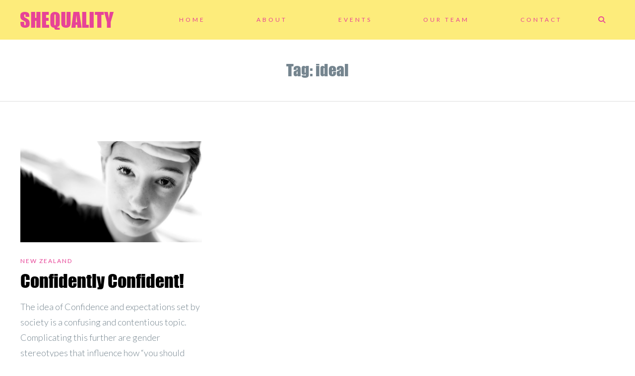

--- FILE ---
content_type: text/html; charset=UTF-8
request_url: https://shequalityblog.org/tag/ideal/
body_size: 10815
content:
<!DOCTYPE html>
<html lang="en-GB">
<head>
<meta charset="UTF-8">
<meta name="viewport" content="width=device-width, initial-scale=1">
<link rel="profile" href="https://gmpg.org/xfn/11">
<link rel="pingback" href="https://shequalityblog.org/xmlrpc.php">



<meta name='robots' content='index, follow, max-image-preview:large, max-snippet:-1, max-video-preview:-1' />

	<!-- This site is optimized with the Yoast SEO plugin v19.13 - https://yoast.com/wordpress/plugins/seo/ -->
	<title>ideal Archives - SHEQUALITY</title>
	<link rel="canonical" href="https://shequalityblog.org/tag/ideal/" />
	<meta property="og:locale" content="en_GB" />
	<meta property="og:type" content="article" />
	<meta property="og:title" content="ideal Archives - SHEQUALITY" />
	<meta property="og:url" content="https://shequalityblog.org/tag/ideal/" />
	<meta property="og:site_name" content="SHEQUALITY" />
	<meta property="og:image" content="https://shequalityblog.org/wp-content/uploads/2021/02/SED.png" />
	<meta property="og:image:width" content="1000" />
	<meta property="og:image:height" content="500" />
	<meta property="og:image:type" content="image/png" />
	<meta name="twitter:card" content="summary_large_image" />
	<meta name="twitter:site" content="@shequalityblog" />
	<script type="application/ld+json" class="yoast-schema-graph">{"@context":"https://schema.org","@graph":[{"@type":"CollectionPage","@id":"https://shequalityblog.org/tag/ideal/","url":"https://shequalityblog.org/tag/ideal/","name":"ideal Archives - SHEQUALITY","isPartOf":{"@id":"https://shequalityblog.org/#website"},"primaryImageOfPage":{"@id":"https://shequalityblog.org/tag/ideal/#primaryimage"},"image":{"@id":"https://shequalityblog.org/tag/ideal/#primaryimage"},"thumbnailUrl":"https://shequalityblog.org/wp-content/uploads/2020/12/Taya-Article.jpg","breadcrumb":{"@id":"https://shequalityblog.org/tag/ideal/#breadcrumb"},"inLanguage":"en-GB"},{"@type":"ImageObject","inLanguage":"en-GB","@id":"https://shequalityblog.org/tag/ideal/#primaryimage","url":"https://shequalityblog.org/wp-content/uploads/2020/12/Taya-Article.jpg","contentUrl":"https://shequalityblog.org/wp-content/uploads/2020/12/Taya-Article.jpg","width":2500,"height":1397},{"@type":"BreadcrumbList","@id":"https://shequalityblog.org/tag/ideal/#breadcrumb","itemListElement":[{"@type":"ListItem","position":1,"name":"Home","item":"https://shequalityblog.org/"},{"@type":"ListItem","position":2,"name":"ideal"}]},{"@type":"WebSite","@id":"https://shequalityblog.org/#website","url":"https://shequalityblog.org/","name":"SHEQUALITY","description":"Stories of feminism by young women around the world. ","publisher":{"@id":"https://shequalityblog.org/#organization"},"potentialAction":[{"@type":"SearchAction","target":{"@type":"EntryPoint","urlTemplate":"https://shequalityblog.org/?s={search_term_string}"},"query-input":"required name=search_term_string"}],"inLanguage":"en-GB"},{"@type":"Organization","@id":"https://shequalityblog.org/#organization","name":"SHEQUALITY","url":"https://shequalityblog.org/","logo":{"@type":"ImageObject","inLanguage":"en-GB","@id":"https://shequalityblog.org/#/schema/logo/image/","url":"https://shequalityblog.org/wp-content/uploads/2021/02/cropped-officialprofile.png","contentUrl":"https://shequalityblog.org/wp-content/uploads/2021/02/cropped-officialprofile.png","width":512,"height":512,"caption":"SHEQUALITY"},"image":{"@id":"https://shequalityblog.org/#/schema/logo/image/"},"sameAs":["https://www.instagram.com/shequalityblog/","https://www.linkedin.com/company/shequality","https://twitter.com/shequalityblog"]}]}</script>
	<!-- / Yoast SEO plugin. -->


<link rel='dns-prefetch' href='//kit.fontawesome.com' />
<link rel='dns-prefetch' href='//fonts.googleapis.com' />
<link rel='dns-prefetch' href='//s.w.org' />
<link rel="alternate" type="application/rss+xml" title="SHEQUALITY &raquo; Feed" href="https://shequalityblog.org/feed/" />
<link rel="alternate" type="application/rss+xml" title="SHEQUALITY &raquo; Comments Feed" href="https://shequalityblog.org/comments/feed/" />
<link rel="alternate" type="application/rss+xml" title="SHEQUALITY &raquo; ideal Tag Feed" href="https://shequalityblog.org/tag/ideal/feed/" />
<script type="text/javascript">
window._wpemojiSettings = {"baseUrl":"https:\/\/s.w.org\/images\/core\/emoji\/13.1.0\/72x72\/","ext":".png","svgUrl":"https:\/\/s.w.org\/images\/core\/emoji\/13.1.0\/svg\/","svgExt":".svg","source":{"concatemoji":"https:\/\/shequalityblog.org\/wp-includes\/js\/wp-emoji-release.min.js?ver=5.9.12"}};
/*! This file is auto-generated */
!function(e,a,t){var n,r,o,i=a.createElement("canvas"),p=i.getContext&&i.getContext("2d");function s(e,t){var a=String.fromCharCode;p.clearRect(0,0,i.width,i.height),p.fillText(a.apply(this,e),0,0);e=i.toDataURL();return p.clearRect(0,0,i.width,i.height),p.fillText(a.apply(this,t),0,0),e===i.toDataURL()}function c(e){var t=a.createElement("script");t.src=e,t.defer=t.type="text/javascript",a.getElementsByTagName("head")[0].appendChild(t)}for(o=Array("flag","emoji"),t.supports={everything:!0,everythingExceptFlag:!0},r=0;r<o.length;r++)t.supports[o[r]]=function(e){if(!p||!p.fillText)return!1;switch(p.textBaseline="top",p.font="600 32px Arial",e){case"flag":return s([127987,65039,8205,9895,65039],[127987,65039,8203,9895,65039])?!1:!s([55356,56826,55356,56819],[55356,56826,8203,55356,56819])&&!s([55356,57332,56128,56423,56128,56418,56128,56421,56128,56430,56128,56423,56128,56447],[55356,57332,8203,56128,56423,8203,56128,56418,8203,56128,56421,8203,56128,56430,8203,56128,56423,8203,56128,56447]);case"emoji":return!s([10084,65039,8205,55357,56613],[10084,65039,8203,55357,56613])}return!1}(o[r]),t.supports.everything=t.supports.everything&&t.supports[o[r]],"flag"!==o[r]&&(t.supports.everythingExceptFlag=t.supports.everythingExceptFlag&&t.supports[o[r]]);t.supports.everythingExceptFlag=t.supports.everythingExceptFlag&&!t.supports.flag,t.DOMReady=!1,t.readyCallback=function(){t.DOMReady=!0},t.supports.everything||(n=function(){t.readyCallback()},a.addEventListener?(a.addEventListener("DOMContentLoaded",n,!1),e.addEventListener("load",n,!1)):(e.attachEvent("onload",n),a.attachEvent("onreadystatechange",function(){"complete"===a.readyState&&t.readyCallback()})),(n=t.source||{}).concatemoji?c(n.concatemoji):n.wpemoji&&n.twemoji&&(c(n.twemoji),c(n.wpemoji)))}(window,document,window._wpemojiSettings);
</script>
<style type="text/css">
img.wp-smiley,
img.emoji {
	display: inline !important;
	border: none !important;
	box-shadow: none !important;
	height: 1em !important;
	width: 1em !important;
	margin: 0 0.07em !important;
	vertical-align: -0.1em !important;
	background: none !important;
	padding: 0 !important;
}
</style>
	<link rel='stylesheet' id='wp-block-library-css'  href='https://shequalityblog.org/wp-includes/css/dist/block-library/style.min.css?ver=5.9.12' type='text/css' media='all' />
<style id='global-styles-inline-css' type='text/css'>
body{--wp--preset--color--black: #000000;--wp--preset--color--cyan-bluish-gray: #abb8c3;--wp--preset--color--white: #ffffff;--wp--preset--color--pale-pink: #f78da7;--wp--preset--color--vivid-red: #cf2e2e;--wp--preset--color--luminous-vivid-orange: #ff6900;--wp--preset--color--luminous-vivid-amber: #fcb900;--wp--preset--color--light-green-cyan: #7bdcb5;--wp--preset--color--vivid-green-cyan: #00d084;--wp--preset--color--pale-cyan-blue: #8ed1fc;--wp--preset--color--vivid-cyan-blue: #0693e3;--wp--preset--color--vivid-purple: #9b51e0;--wp--preset--gradient--vivid-cyan-blue-to-vivid-purple: linear-gradient(135deg,rgba(6,147,227,1) 0%,rgb(155,81,224) 100%);--wp--preset--gradient--light-green-cyan-to-vivid-green-cyan: linear-gradient(135deg,rgb(122,220,180) 0%,rgb(0,208,130) 100%);--wp--preset--gradient--luminous-vivid-amber-to-luminous-vivid-orange: linear-gradient(135deg,rgba(252,185,0,1) 0%,rgba(255,105,0,1) 100%);--wp--preset--gradient--luminous-vivid-orange-to-vivid-red: linear-gradient(135deg,rgba(255,105,0,1) 0%,rgb(207,46,46) 100%);--wp--preset--gradient--very-light-gray-to-cyan-bluish-gray: linear-gradient(135deg,rgb(238,238,238) 0%,rgb(169,184,195) 100%);--wp--preset--gradient--cool-to-warm-spectrum: linear-gradient(135deg,rgb(74,234,220) 0%,rgb(151,120,209) 20%,rgb(207,42,186) 40%,rgb(238,44,130) 60%,rgb(251,105,98) 80%,rgb(254,248,76) 100%);--wp--preset--gradient--blush-light-purple: linear-gradient(135deg,rgb(255,206,236) 0%,rgb(152,150,240) 100%);--wp--preset--gradient--blush-bordeaux: linear-gradient(135deg,rgb(254,205,165) 0%,rgb(254,45,45) 50%,rgb(107,0,62) 100%);--wp--preset--gradient--luminous-dusk: linear-gradient(135deg,rgb(255,203,112) 0%,rgb(199,81,192) 50%,rgb(65,88,208) 100%);--wp--preset--gradient--pale-ocean: linear-gradient(135deg,rgb(255,245,203) 0%,rgb(182,227,212) 50%,rgb(51,167,181) 100%);--wp--preset--gradient--electric-grass: linear-gradient(135deg,rgb(202,248,128) 0%,rgb(113,206,126) 100%);--wp--preset--gradient--midnight: linear-gradient(135deg,rgb(2,3,129) 0%,rgb(40,116,252) 100%);--wp--preset--duotone--dark-grayscale: url('#wp-duotone-dark-grayscale');--wp--preset--duotone--grayscale: url('#wp-duotone-grayscale');--wp--preset--duotone--purple-yellow: url('#wp-duotone-purple-yellow');--wp--preset--duotone--blue-red: url('#wp-duotone-blue-red');--wp--preset--duotone--midnight: url('#wp-duotone-midnight');--wp--preset--duotone--magenta-yellow: url('#wp-duotone-magenta-yellow');--wp--preset--duotone--purple-green: url('#wp-duotone-purple-green');--wp--preset--duotone--blue-orange: url('#wp-duotone-blue-orange');--wp--preset--font-size--small: 13px;--wp--preset--font-size--medium: 20px;--wp--preset--font-size--large: 36px;--wp--preset--font-size--x-large: 42px;}.has-black-color{color: var(--wp--preset--color--black) !important;}.has-cyan-bluish-gray-color{color: var(--wp--preset--color--cyan-bluish-gray) !important;}.has-white-color{color: var(--wp--preset--color--white) !important;}.has-pale-pink-color{color: var(--wp--preset--color--pale-pink) !important;}.has-vivid-red-color{color: var(--wp--preset--color--vivid-red) !important;}.has-luminous-vivid-orange-color{color: var(--wp--preset--color--luminous-vivid-orange) !important;}.has-luminous-vivid-amber-color{color: var(--wp--preset--color--luminous-vivid-amber) !important;}.has-light-green-cyan-color{color: var(--wp--preset--color--light-green-cyan) !important;}.has-vivid-green-cyan-color{color: var(--wp--preset--color--vivid-green-cyan) !important;}.has-pale-cyan-blue-color{color: var(--wp--preset--color--pale-cyan-blue) !important;}.has-vivid-cyan-blue-color{color: var(--wp--preset--color--vivid-cyan-blue) !important;}.has-vivid-purple-color{color: var(--wp--preset--color--vivid-purple) !important;}.has-black-background-color{background-color: var(--wp--preset--color--black) !important;}.has-cyan-bluish-gray-background-color{background-color: var(--wp--preset--color--cyan-bluish-gray) !important;}.has-white-background-color{background-color: var(--wp--preset--color--white) !important;}.has-pale-pink-background-color{background-color: var(--wp--preset--color--pale-pink) !important;}.has-vivid-red-background-color{background-color: var(--wp--preset--color--vivid-red) !important;}.has-luminous-vivid-orange-background-color{background-color: var(--wp--preset--color--luminous-vivid-orange) !important;}.has-luminous-vivid-amber-background-color{background-color: var(--wp--preset--color--luminous-vivid-amber) !important;}.has-light-green-cyan-background-color{background-color: var(--wp--preset--color--light-green-cyan) !important;}.has-vivid-green-cyan-background-color{background-color: var(--wp--preset--color--vivid-green-cyan) !important;}.has-pale-cyan-blue-background-color{background-color: var(--wp--preset--color--pale-cyan-blue) !important;}.has-vivid-cyan-blue-background-color{background-color: var(--wp--preset--color--vivid-cyan-blue) !important;}.has-vivid-purple-background-color{background-color: var(--wp--preset--color--vivid-purple) !important;}.has-black-border-color{border-color: var(--wp--preset--color--black) !important;}.has-cyan-bluish-gray-border-color{border-color: var(--wp--preset--color--cyan-bluish-gray) !important;}.has-white-border-color{border-color: var(--wp--preset--color--white) !important;}.has-pale-pink-border-color{border-color: var(--wp--preset--color--pale-pink) !important;}.has-vivid-red-border-color{border-color: var(--wp--preset--color--vivid-red) !important;}.has-luminous-vivid-orange-border-color{border-color: var(--wp--preset--color--luminous-vivid-orange) !important;}.has-luminous-vivid-amber-border-color{border-color: var(--wp--preset--color--luminous-vivid-amber) !important;}.has-light-green-cyan-border-color{border-color: var(--wp--preset--color--light-green-cyan) !important;}.has-vivid-green-cyan-border-color{border-color: var(--wp--preset--color--vivid-green-cyan) !important;}.has-pale-cyan-blue-border-color{border-color: var(--wp--preset--color--pale-cyan-blue) !important;}.has-vivid-cyan-blue-border-color{border-color: var(--wp--preset--color--vivid-cyan-blue) !important;}.has-vivid-purple-border-color{border-color: var(--wp--preset--color--vivid-purple) !important;}.has-vivid-cyan-blue-to-vivid-purple-gradient-background{background: var(--wp--preset--gradient--vivid-cyan-blue-to-vivid-purple) !important;}.has-light-green-cyan-to-vivid-green-cyan-gradient-background{background: var(--wp--preset--gradient--light-green-cyan-to-vivid-green-cyan) !important;}.has-luminous-vivid-amber-to-luminous-vivid-orange-gradient-background{background: var(--wp--preset--gradient--luminous-vivid-amber-to-luminous-vivid-orange) !important;}.has-luminous-vivid-orange-to-vivid-red-gradient-background{background: var(--wp--preset--gradient--luminous-vivid-orange-to-vivid-red) !important;}.has-very-light-gray-to-cyan-bluish-gray-gradient-background{background: var(--wp--preset--gradient--very-light-gray-to-cyan-bluish-gray) !important;}.has-cool-to-warm-spectrum-gradient-background{background: var(--wp--preset--gradient--cool-to-warm-spectrum) !important;}.has-blush-light-purple-gradient-background{background: var(--wp--preset--gradient--blush-light-purple) !important;}.has-blush-bordeaux-gradient-background{background: var(--wp--preset--gradient--blush-bordeaux) !important;}.has-luminous-dusk-gradient-background{background: var(--wp--preset--gradient--luminous-dusk) !important;}.has-pale-ocean-gradient-background{background: var(--wp--preset--gradient--pale-ocean) !important;}.has-electric-grass-gradient-background{background: var(--wp--preset--gradient--electric-grass) !important;}.has-midnight-gradient-background{background: var(--wp--preset--gradient--midnight) !important;}.has-small-font-size{font-size: var(--wp--preset--font-size--small) !important;}.has-medium-font-size{font-size: var(--wp--preset--font-size--medium) !important;}.has-large-font-size{font-size: var(--wp--preset--font-size--large) !important;}.has-x-large-font-size{font-size: var(--wp--preset--font-size--x-large) !important;}
</style>
<link rel='stylesheet' id='email-subscribers-css'  href='https://shequalityblog.org/wp-content/plugins/email-subscribers/lite/public/css/email-subscribers-public.css?ver=5.5.5' type='text/css' media='all' />
<link rel='stylesheet' id='responsive-lightbox-swipebox-css'  href='https://shequalityblog.org/wp-content/plugins/responsive-lightbox/assets/swipebox/swipebox.min.css?ver=2.4.3' type='text/css' media='all' />
<link rel='stylesheet' id='uaf_client_css-css'  href='https://shequalityblog.org/wp-content/uploads/useanyfont/uaf.css?ver=1669046104' type='text/css' media='all' />
<link rel='stylesheet' id='ppress-frontend-css'  href='https://shequalityblog.org/wp-content/plugins/wp-user-avatar/assets/css/frontend.min.css?ver=4.5.1' type='text/css' media='all' />
<link rel='stylesheet' id='ppress-flatpickr-css'  href='https://shequalityblog.org/wp-content/plugins/wp-user-avatar/assets/flatpickr/flatpickr.min.css?ver=4.5.1' type='text/css' media='all' />
<link rel='stylesheet' id='ppress-select2-css'  href='https://shequalityblog.org/wp-content/plugins/wp-user-avatar/assets/select2/select2.min.css?ver=5.9.12' type='text/css' media='all' />
<link rel='stylesheet' id='artisan-style-css'  href='https://shequalityblog.org/wp-content/themes/pepper/style.css?ver=5.9.12' type='text/css' media='all' />
<link rel='stylesheet' id='animate-styles-css'  href='https://shequalityblog.org/wp-content/themes/pepper/inc/animate.min.css?ver=5.9.12' type='text/css' media='all' />
<link rel='stylesheet' id='plugin-styles-css'  href='https://shequalityblog.org/wp-content/themes/pepper/inc/jquery.mmenu.css?ver=5.9.12' type='text/css' media='all' />
<link rel='stylesheet' id='gfonts-style-css'  href='//fonts.googleapis.com/css?family=Lato%3A300%2C400%2C700&#038;ver=5.9.12' type='text/css' media='all' />
<script type='text/javascript' src='https://shequalityblog.org/wp-includes/js/jquery/jquery.min.js?ver=3.6.0' id='jquery-core-js'></script>
<script type='text/javascript' src='https://shequalityblog.org/wp-includes/js/jquery/jquery-migrate.min.js?ver=3.3.2' id='jquery-migrate-js'></script>
<script type='text/javascript' defer src='https://shequalityblog.org/wp-content/plugins/responsive-lightbox/assets/swipebox/jquery.swipebox.min.js?ver=2.4.3' id='responsive-lightbox-swipebox-js'></script>
<script type='text/javascript' defer src='https://shequalityblog.org/wp-includes/js/underscore.min.js?ver=1.13.1' id='underscore-js'></script>
<script type='text/javascript' defer src='https://shequalityblog.org/wp-content/plugins/responsive-lightbox/assets/infinitescroll/infinite-scroll.pkgd.min.js?ver=5.9.12' id='responsive-lightbox-infinite-scroll-js'></script>
<script type='text/javascript' id='responsive-lightbox-js-extra'>
/* <![CDATA[ */
var rlArgs = {"script":"swipebox","selector":"lightbox","customEvents":"","activeGalleries":"1","animation":"1","hideCloseButtonOnMobile":"0","removeBarsOnMobile":"0","hideBars":"1","hideBarsDelay":"5000","videoMaxWidth":"1080","useSVG":"1","loopAtEnd":"0","woocommerce_gallery":"0","ajaxurl":"https:\/\/shequalityblog.org\/wp-admin\/admin-ajax.php","nonce":"ca37ec2770","preview":"false","postId":"308","scriptExtension":""};
/* ]]> */
</script>
<script type='text/javascript' defer src='https://shequalityblog.org/wp-content/plugins/responsive-lightbox/js/front.js?ver=2.4.3' id='responsive-lightbox-js'></script>
<script type='text/javascript' defer src='https://shequalityblog.org/wp-content/plugins/wp-user-avatar/assets/flatpickr/flatpickr.min.js?ver=4.5.1' id='ppress-flatpickr-js'></script>
<script type='text/javascript' defer src='https://shequalityblog.org/wp-content/plugins/wp-user-avatar/assets/select2/select2.min.js?ver=4.5.1' id='ppress-select2-js'></script>
<script type='text/javascript' defer src='//kit.fontawesome.com/ca8a302ea5.js?ver=5.9.12' id='font-awesome-js'></script>
<link rel="https://api.w.org/" href="https://shequalityblog.org/wp-json/" /><link rel="alternate" type="application/json" href="https://shequalityblog.org/wp-json/wp/v2/tags/74" /><link rel="EditURI" type="application/rsd+xml" title="RSD" href="https://shequalityblog.org/xmlrpc.php?rsd" />
<link rel="wlwmanifest" type="application/wlwmanifest+xml" href="https://shequalityblog.org/wp-includes/wlwmanifest.xml" /> 
<meta name="generator" content="WordPress 5.9.12" />
		<script>
			document.documentElement.className = document.documentElement.className.replace( 'no-js', 'js' );
		</script>
				<style>
			.no-js img.lazyload { display: none; }
			figure.wp-block-image img.lazyloading { min-width: 150px; }
							.lazyload, .lazyloading { opacity: 0; }
				.lazyloaded {
					opacity: 1;
					transition: opacity 400ms;
					transition-delay: 0ms;
				}
					</style>
		<script type="text/javascript">var ajaxurl = "https://shequalityblog.org/wp-admin/admin-ajax.php"</script><style>
body {
	background-color: #ffffff;	font-family: "Lato";}

	.headroom--not-top .header-1st-row,
		.background-header .header-1st-row,
		.header-layout2 .header-1st-row {
			background-color: #fdec7b;
		}
		.headroom--not-top .header-1st-row,
		.background-header .header-1st-row,
		.header-layout2 .header-1st-row,
		.headroom--not-top .header-1st-row .site-title a,
		.background-header .header-1st-row .site-title a,
		.header-layout2 .header-1st-row .site-title a,
		.headroom--not-top .header-1st-row .site-title a:visited,
		.background-header .header-1st-row .site-title a:visited,
		.header-layout2 .header-1st-row .site-title a:visited,
		.headroom--not-top .header-1st-row .main-navigation .menu > ul > li > a,
		.background-header .header-1st-row .main-navigation .menu > ul > li > a,
		.header-layout2 .header-1st-row .main-navigation .menu > ul > li > a,
		.headroom--not-top .header-1st-row .main-navigation .menu > li > a,
		.background-header .header-1st-row .main-navigation .menu > li > a,
		.header-layout2 .header-1st-row .main-navigation .menu > li > a,
		.headroom--not-top .header-1st-row .header-extras > ul > li,
		.background-header .header-1st-row .header-extras > ul > li,
		.header-layout2 .header-1st-row .header-extras > ul > li,
		.headroom--not-top .header-1st-row .header-extras > ul > li a,
		.background-header .header-1st-row .header-extras > ul > li a,
		.header-layout2 .header-1st-row .header-extras > ul > li a,
		.headroom--not-top .header-1st-row .header-extras > ul > li i,
		.background-header .header-1st-row .header-extras > ul > li i,
		.header-layout2 .header-1st-row .header-extras > ul > li i,
		.headroom--not-top .header-1st-row .header-extras .search-handler,
		.background-header .header-1st-row .header-extras .search-handler,
		.header-layout2 .header-1st-row .header-extras .search-handler,
		.headroom--not-top .header-1st-row .site-description,
		.background-header .header-1st-row .site-description,
		.header-layout2 .header-1st-row .site-description {
			color: #e74397;
		}
		.headroom--not-top .header-1st-row .menu-toggle-icon,
		.background-header .header-1st-row .menu-toggle-icon {
			background-color: #e74397;
		}
		.headroom--not-top .header-2nd-row,
		.background-header .header-2nd-row  {
			background-color: #ffee5b;
		}
		.headroom--not-top .header-2nd-row,
		.background-header .header-2nd-row,
		.headroom--not-top .header-2nd-row .site-title a,
		.background-header .header-2nd-row .site-title a,
		.headroom--not-top .header-2nd-row .site-title a:visited,
		.background-header .header-2nd-row .site-title a:visited,
		.headroom--not-top .header-2nd-row .main-navigation .menu > ul > li > a,
		.background-header .header-2nd-row .main-navigation .menu > ul > li > a,
		.headroom--not-top .header-2nd-row .main-navigation .menu > li > a,
		.background-header .header-2nd-row .main-navigation .menu > li > a,
		.headroom--not-top .header-2nd-row .header-extras > ul > li,
		.background-header .header-2nd-row .header-extras > ul > li,
		.headroom--not-top .header-2nd-row .header-extras > ul > li a,
		.background-header .header-2nd-row .header-extras > ul > li a,
		.headroom--not-top .header-2nd-row .header-extras > ul > li i,
		.background-header .header-2nd-row .header-extras > ul > li i,
		.headroom--not-top .header-2nd-row .header-extras .search-handler,
		.background-header .header-2nd-row .header-extras .search-handler,
		.headroom--not-top .header-2nd-row .site-description,
		.background-header .header-2nd-row .site-description  {
			color: #fe1d9a;
		}
		.headroom--not-top .header-2nd-row .menu-toggle-icon,
		.background-header .header-2nd-row .menu-toggle-icon {
			background-color: #fe1d9a;
		}
/* Change header colors in devices smaller than 1024px so its elements look fine */
@media only screen and (max-width: 1024px) {
	.background-header .site-header,
	.headroom--not-top.site-header {
		background-color: #fdec7b;
	}

	.headroom--not-top .menu-toggle-icon,
	.background-header .menu-toggle-icon {
		background-color: #e74397 !important;
	}

	.header-layout2 .headroom--not-top.site-header,
	.header-layout2.background-header .site-header {
		background-color: #ffee5b;
	}

	.header-layout2 .headroom--not-top .menu-toggle-icon,
	.header-layout2.background-header .menu-toggle-icon {
		background-color: #fe1d9a !important;
	}
}

.meta-nav strong, .widget-title, blockquote cite, q cite, .comment-reply-title small {
	font-family: "Lato";}

a, .single-post .entry-content a, .single-post .entry-content a:visited,
.page-content a, .page-content a:visited {
	color: #e74397;
}

a:hover, a:visited, .single-post .entry-content a:hover,
.page-content a:hover, .entry-meta a:hover {
	color: #e74397;
}

.main-navigation .menu > li.current_page_item > a,
.main-navigation .menu > li.current-menu-item > a,
.main-navigation .menu > ul > li.current_page_item > a,
.main-navigation .menu > ul > li.current-menu-item > a,
.main-navigation .menu > li.current-menu-ancestor > a,
.main-navigation .menu > li.current_page_ancestor > a,
.main-navigation .menu > li.current-menu-parent > a,
.header-extras > ul > li:hover, .header-search .search-submit,
.transparent-header.light-header .headroom--not-top .header-extras > ul > li:hover, 
.flex-direction-nav a, .format-video .entry-thumbnail a:after, .gallery-gallery ul li:hover a {
	background-color: #e74397;
}

button, .button, a.button, .qbtn, a.qbtn, html input[type="button"], input[type="reset"], 
input[type="submit"], .comment-reply-link, .cancel-comment-reply-link, a.post-edit-link, .read-more {
	color: #e74397;
}

	button:hover, .button:hover, a.button:hover, .qbtn:hover, a.qbtn:hover, html input[type="button"]:hover,
	input[type="reset"]:hover, input[type="submit"]:hover, .back-to-top, .comment-reply-link:hover, .cancel-comment-reply-link:hover, a.post-edit-link:hover, .read-more:hover,
	.social-area li a:hover i, .widget_search .search-submit {
		background: #e74397;
		border-color: #e74397;
		color: #fff !important;
	}

	a.qbtn.slogan-call-to-action:hover,
	div.wpforms-container-full .wpforms-form input[type=submit],
	div.wpforms-container-full .wpforms-form input[type=submit]:active,
	div.wpforms-container-full .wpforms-form button[type=submit],
	div.wpforms-container-full .wpforms-form button[type=submit]:active {
		background: #e74397 !important;
		border-color: #e74397 !important;
		color: #fff !important;
	}

.mm-menu .mm-listview > li.mm-selected > a:not(.mm-next),
.mm-menu .mm-listview > li.mm-selected > span {
	color: #fff !important;
	background: #e74397 !important;
}

.mejs-controls .mejs-time-rail .mejs-time-current {
	background: #e74397 !important;
}

.site-content .widget_nav_menu .current-menu-item a {
	color: #e74397 !important;
}

h1, h2, h3, h4, h5, h6, .post-navigation .meta-nav, blockquote, q,
div#jp-relatedposts h3.jp-relatedposts-headline, .mm-navbar .mm-title,
div.wpforms-container-full .wpforms-form .wpforms-title  {
	font-family: Impact, Charcoal, sans-serif;}

.site-title {
	font-family: Impact, Charcoal, sans-serif;	font-size: 40px;
}

	.headroom--not-top .header-social-icons li a i,
				.background-header .header-social-icons li a i,
				.header-layout7 .header-social-icons li a i { color: #000000 !important; }.footer-social-icons li a i { color: #000000; }
/* Gutenberg Button Block Colors */
.wp-block-button__link:not(.has-background),
.wp-block-button__link:not(.has-background):active,
.wp-block-button__link:not(.has-background):focus,
.wp-block-button__link:not(.has-background):hover,
.entry-content .wp-block-file a.wp-block-file__button,
.entry-content .wp-block-file a.wp-block-file__button:active,
.entry-content .wp-block-file a.wp-block-file__button:focus,
.entry-content .wp-block-file a.wp-block-file__button:hover {
	background-color: #e74397;
}

.wp-block-button.is-style-outline .wp-block-button__link:not(.has-text-color),
.wp-block-button.is-style-outline .wp-block-button__link:not(.has-text-color):active,
.wp-block-button.is-style-outline .wp-block-button__link:not(.has-text-color):focus,
.wp-block-button.is-style-outline .wp-block-button__link:not(.has-text-color):hover {
	color: #e74397;
	border-color: #e74397;
	background: transparent;
}

.wp-block-latest-posts li a {
	font-family: Impact, Charcoal, sans-serif;}


</style> 
<link rel="preconnect" href="https://fonts.gstatic.com" crossorigin /><link rel="icon" href="https://shequalityblog.org/wp-content/uploads/2021/02/cropped-officialprofile-32x32.png" sizes="32x32" />
<link rel="icon" href="https://shequalityblog.org/wp-content/uploads/2021/02/cropped-officialprofile-192x192.png" sizes="192x192" />
<link rel="apple-touch-icon" href="https://shequalityblog.org/wp-content/uploads/2021/02/cropped-officialprofile-180x180.png" />
<meta name="msapplication-TileImage" content="https://shequalityblog.org/wp-content/uploads/2021/02/cropped-officialprofile-270x270.png" />
</head>

<body data-rsssl=1 class="header-layout1 background-header light-header sticky-header fullwidth-none archive tag tag-ideal tag-74 group-blog header-extras-on chrome">


<div id="page" class="hfeed site">

	<header id="masthead" class="site-header show-search">

		<div class="header-1st-row">
			<div class="inner-header">
				<div class="header-left"><div class="site-branding">		
		<h1 class="site-title">
			<a href="https://shequalityblog.org/" rel="home">SHEQUALITY</a>
		</h1>
	
	</div></div>				<div class="header-center"></div>				<div class="header-right">	<span class="menu-toggle">
		<a href="#msite-navigation">
			<span class="menu-toggle-icon menu-toggle-icon-1"></span>
			<span class="menu-toggle-icon menu-toggle-icon-2"></span>
			<span class="menu-toggle-icon menu-toggle-icon-3"></span>
		</a>
	</span>
	<nav id="site-navigation" class="main-navigation">
		<div class="inner-nav">
			<a class="skip-link screen-reader-text" href="#content">Skip to content</a>
			<div class="menu-menu-container"><ul id="menu-menu" class="menu"><li id="menu-item-60" class="menu-item menu-item-type-custom menu-item-object-custom menu-item-home menu-item-60"><a href="https://shequalityblog.org">Home</a></li>
<li id="menu-item-651" class="menu-item menu-item-type-post_type menu-item-object-page menu-item-651"><a href="https://shequalityblog.org/about/">About</a></li>
<li id="menu-item-1139" class="menu-item menu-item-type-post_type menu-item-object-page menu-item-1139"><a href="https://shequalityblog.org/events/">Events</a></li>
<li id="menu-item-743" class="menu-item menu-item-type-post_type menu-item-object-page menu-item-743"><a href="https://shequalityblog.org/team/">Our Team</a></li>
<li id="menu-item-767" class="menu-item menu-item-type-post_type menu-item-object-page menu-item-767"><a href="https://shequalityblog.org/contact-us/">Contact</a></li>
</ul></div>		</div>
	</nav><!-- #site-navigation -->
	<div class="header-extras"><ul><li class="search-handler"><i class="fa fa-search"></i><div class="header-search"><form role="search" method="get" class="search-form" action="https://shequalityblog.org/">
	<label>
		<span class="screen-reader-text">Search for:</span>
		<input type="search" class="search-field" placeholder="" value="" name="s" title="Search for:" />
	</label>
	<input type="submit" class="search-submit" value="Search" />
</form></div></li></ul></div></div>			</div>
		</div>

		<div class="header-2nd-row">
			<div class="inner-header">
				<div class="header-left"></div>				<div class="header-center"></div>				<div class="header-right"></div>			</div>
		</div>
	
	</header><!-- #masthead -->

	<div id="content" class="site-content ">



	
	<main id="main" class="site-main blog-style-masonry no-sidebar" role="main">

		
		<header class="archive-header" >
			<div class="inner-archive">
				<h1 class="archive-title">Tag: ideal</h1>			</div>
		</header><!-- .archive-header -->
					
		<div class="page-wrapper clear">
		
			<div id="primary" class="content-area">

				<div id="grid" class="anim-grid anim-1 blog-container blog-content blog-masonry">

										
						

<article id="post-308" class="blog-item size-item post-308 post type-post status-publish format-standard has-post-thumbnail hentry category-new-zealand tag-beauty-standard tag-confidence tag-confident tag-english-2 tag-female tag-ideal tag-social-anxiety tag-women">
	
	
				<div class="entry-thumbnail">
				<a href="https://shequalityblog.org/2020/12/09/confidently-confident/" rel="bookmark"><img width="700" height="391"   alt="Confidently Confident!" title="Confidently Confident!" data-srcset="https://shequalityblog.org/wp-content/uploads/2020/12/Taya-Article.jpg 2500w, https://shequalityblog.org/wp-content/uploads/2020/12/Taya-Article-300x168.jpg 300w, https://shequalityblog.org/wp-content/uploads/2020/12/Taya-Article-1024x572.jpg 1024w, https://shequalityblog.org/wp-content/uploads/2020/12/Taya-Article-768x429.jpg 768w, https://shequalityblog.org/wp-content/uploads/2020/12/Taya-Article-1536x858.jpg 1536w, https://shequalityblog.org/wp-content/uploads/2020/12/Taya-Article-2048x1144.jpg 2048w"  data-src="https://shequalityblog.org/wp-content/uploads/2020/12/Taya-Article.jpg" data-sizes="(max-width: 700px) 100vw, 700px" class="attachment-quadro-sq-thumb wp-post-image wp-post-image lazyload" src="[data-uri]" /><noscript><img width="700" height="391" src="https://shequalityblog.org/wp-content/uploads/2020/12/Taya-Article.jpg" class="attachment-quadro-sq-thumb wp-post-image wp-post-image" alt="Confidently Confident!" title="Confidently Confident!" srcset="https://shequalityblog.org/wp-content/uploads/2020/12/Taya-Article.jpg 2500w, https://shequalityblog.org/wp-content/uploads/2020/12/Taya-Article-300x168.jpg 300w, https://shequalityblog.org/wp-content/uploads/2020/12/Taya-Article-1024x572.jpg 1024w, https://shequalityblog.org/wp-content/uploads/2020/12/Taya-Article-768x429.jpg 768w, https://shequalityblog.org/wp-content/uploads/2020/12/Taya-Article-1536x858.jpg 1536w, https://shequalityblog.org/wp-content/uploads/2020/12/Taya-Article-2048x1144.jpg 2048w" sizes="(max-width: 700px) 100vw, 700px" /></noscript></a>
			</div>
				<!-- .entry-thumbnail -->

	<header class="entry-header">

		<p class="cat-links"><a href="https://shequalityblog.org/category/new-zealand/" rel="category tag">New Zealand</a></p>
				<h1 class="entry-title">
			<a href="https://shequalityblog.org/2020/12/09/confidently-confident/" rel="bookmark">Confidently Confident!</a>
		</h1>
		
	</header><!-- .entry-header -->


			<div class="entry-summary">
			The idea of Confidence and expectations set by society is a confusing and contentious topic. Complicating this further are gender stereotypes that influence how “you should act”.  People and society ... 		</div><!-- .entry-summary -->
	
	<div class="entry-meta">
	
		<span class="byline">by <span class="author vcard"><a class="url fn n" href="https://shequalityblog.org/author/tayahawkinsrangihika/" title="View all posts by Taya Hawkins Rangihika">Taya Hawkins Rangihika</a></span></span>
		<span class="meta-separator">&#8226;</span>

		<span class="posted-on"><a href="https://shequalityblog.org/2020/12/09/confidently-confident/" title="1:01 PM" rel="bookmark" ><time class="entry-date published" datetime="2020-12-09T13:01:16+09:00">12-09-2020</time><time class="updated" datetime="2021-01-17T21:33:53+09:00">01-17-2021</time></a></span>
	</div>

</article><!-- #post-## -->

					
				</div>

				
			</div><!-- #primary -->

				

		</div><!-- .page-wrapper -->

	</main><!-- #main -->

	


	</div><!-- #content -->

	<footer id="colophon" class="site-footer" role="contentinfo">
		
		
			<div class="inner-footer clear">

				
				
									
					<div class="widg-layout2">
					<aside id="nav_menu-2" class="widget widget_nav_menu"><h1 class="widget-title">Menu</h1><div class="menu-menu-container"><ul id="menu-menu-1" class="menu"><li class="menu-item menu-item-type-custom menu-item-object-custom menu-item-home menu-item-60"><a href="https://shequalityblog.org">Home</a></li>
<li class="menu-item menu-item-type-post_type menu-item-object-page menu-item-651"><a href="https://shequalityblog.org/about/">About</a></li>
<li class="menu-item menu-item-type-post_type menu-item-object-page menu-item-1139"><a href="https://shequalityblog.org/events/">Events</a></li>
<li class="menu-item menu-item-type-post_type menu-item-object-page menu-item-743"><a href="https://shequalityblog.org/team/">Our Team</a></li>
<li class="menu-item menu-item-type-post_type menu-item-object-page menu-item-767"><a href="https://shequalityblog.org/contact-us/">Contact</a></li>
</ul></div></aside>					</div>

									
					<div class="widg-layout2">
					<aside id="quadro-recent-posts-7" class="widget quadro-recents-widget"><h1 class="widget-title">Recent Posts</h1>
		<ul>
		
					    <li class="quadro-rpost clear">
		    	<a href="https://shequalityblog.org/2023/03/20/women-in-theatre-and-film/" class="quadro-rpost-thumb-link" title="Women in Theatre and Film">
					<img width="150" height="84"   alt="" loading="lazy" data-srcset="https://shequalityblog.org/wp-content/uploads/2022/01/women-in-film-150x84.jpg 150w, https://shequalityblog.org/wp-content/uploads/2022/01/women-in-film-300x169.jpg 300w, https://shequalityblog.org/wp-content/uploads/2022/01/women-in-film-768x432.jpg 768w, https://shequalityblog.org/wp-content/uploads/2022/01/women-in-film.jpg 1000w"  data-src="https://shequalityblog.org/wp-content/uploads/2022/01/women-in-film-150x84.jpg" data-sizes="(max-width: 150px) 100vw, 150px" class="attachment-thumbnail size-thumbnail wp-post-image lazyload" src="[data-uri]" /><noscript><img width="150" height="84" src="https://shequalityblog.org/wp-content/uploads/2022/01/women-in-film-150x84.jpg" class="attachment-thumbnail size-thumbnail wp-post-image" alt="" loading="lazy" srcset="https://shequalityblog.org/wp-content/uploads/2022/01/women-in-film-150x84.jpg 150w, https://shequalityblog.org/wp-content/uploads/2022/01/women-in-film-300x169.jpg 300w, https://shequalityblog.org/wp-content/uploads/2022/01/women-in-film-768x432.jpg 768w, https://shequalityblog.org/wp-content/uploads/2022/01/women-in-film.jpg 1000w" sizes="(max-width: 150px) 100vw, 150px" /></noscript>				</a>
				<div class="quadro-rpost-data">
					<h4><a href="https://shequalityblog.org/2023/03/20/women-in-theatre-and-film/" title="Women in Theatre and Film">Women in Theatre and Film</a></h4>
					<p class="meta">03-20-2023</p>
				</div>
			</li>
					    <li class="quadro-rpost clear">
		    	<a href="https://shequalityblog.org/2023/03/13/the-madonna-whore-complex/" class="quadro-rpost-thumb-link" title="The Madonna-Whore Complex">
					<img width="150" height="113"   alt="" loading="lazy" data-srcset="https://shequalityblog.org/wp-content/uploads/2021/05/a2b3e3ae-7e03-4283-b1aa-62186247db9d.sized-1000x1000-1-150x113.jpeg 150w, https://shequalityblog.org/wp-content/uploads/2021/05/a2b3e3ae-7e03-4283-b1aa-62186247db9d.sized-1000x1000-1-300x225.jpeg 300w, https://shequalityblog.org/wp-content/uploads/2021/05/a2b3e3ae-7e03-4283-b1aa-62186247db9d.sized-1000x1000-1-768x576.jpeg 768w, https://shequalityblog.org/wp-content/uploads/2021/05/a2b3e3ae-7e03-4283-b1aa-62186247db9d.sized-1000x1000-1.jpeg 1000w"  data-src="https://shequalityblog.org/wp-content/uploads/2021/05/a2b3e3ae-7e03-4283-b1aa-62186247db9d.sized-1000x1000-1-150x113.jpeg" data-sizes="(max-width: 150px) 100vw, 150px" class="attachment-thumbnail size-thumbnail wp-post-image lazyload" src="[data-uri]" /><noscript><img width="150" height="113" src="https://shequalityblog.org/wp-content/uploads/2021/05/a2b3e3ae-7e03-4283-b1aa-62186247db9d.sized-1000x1000-1-150x113.jpeg" class="attachment-thumbnail size-thumbnail wp-post-image" alt="" loading="lazy" srcset="https://shequalityblog.org/wp-content/uploads/2021/05/a2b3e3ae-7e03-4283-b1aa-62186247db9d.sized-1000x1000-1-150x113.jpeg 150w, https://shequalityblog.org/wp-content/uploads/2021/05/a2b3e3ae-7e03-4283-b1aa-62186247db9d.sized-1000x1000-1-300x225.jpeg 300w, https://shequalityblog.org/wp-content/uploads/2021/05/a2b3e3ae-7e03-4283-b1aa-62186247db9d.sized-1000x1000-1-768x576.jpeg 768w, https://shequalityblog.org/wp-content/uploads/2021/05/a2b3e3ae-7e03-4283-b1aa-62186247db9d.sized-1000x1000-1.jpeg 1000w" sizes="(max-width: 150px) 100vw, 150px" /></noscript>				</a>
				<div class="quadro-rpost-data">
					<h4><a href="https://shequalityblog.org/2023/03/13/the-madonna-whore-complex/" title="The Madonna-Whore Complex">The Madonna-Whore Complex</a></h4>
					<p class="meta">03-13-2023</p>
				</div>
			</li>
					    <li class="quadro-rpost clear">
		    	<a href="https://shequalityblog.org/2023/03/02/why-does-japan-force-women-to-have-painful-child-birth-japanese-translation-included/" class="quadro-rpost-thumb-link" title="Why does Japan force women to have painful child birth? (Japanese Translation Included)">
					<img width="150" height="128"   alt="" loading="lazy" data-srcset="https://shequalityblog.org/wp-content/uploads/2021/04/epidural-150x128.jpeg 150w, https://shequalityblog.org/wp-content/uploads/2021/04/epidural-300x256.jpeg 300w, https://shequalityblog.org/wp-content/uploads/2021/04/epidural-768x656.jpeg 768w, https://shequalityblog.org/wp-content/uploads/2021/04/epidural.jpeg 923w"  data-src="https://shequalityblog.org/wp-content/uploads/2021/04/epidural-150x128.jpeg" data-sizes="(max-width: 150px) 100vw, 150px" class="attachment-thumbnail size-thumbnail wp-post-image lazyload" src="[data-uri]" /><noscript><img width="150" height="128" src="https://shequalityblog.org/wp-content/uploads/2021/04/epidural-150x128.jpeg" class="attachment-thumbnail size-thumbnail wp-post-image" alt="" loading="lazy" srcset="https://shequalityblog.org/wp-content/uploads/2021/04/epidural-150x128.jpeg 150w, https://shequalityblog.org/wp-content/uploads/2021/04/epidural-300x256.jpeg 300w, https://shequalityblog.org/wp-content/uploads/2021/04/epidural-768x656.jpeg 768w, https://shequalityblog.org/wp-content/uploads/2021/04/epidural.jpeg 923w" sizes="(max-width: 150px) 100vw, 150px" /></noscript>				</a>
				<div class="quadro-rpost-data">
					<h4><a href="https://shequalityblog.org/2023/03/02/why-does-japan-force-women-to-have-painful-child-birth-japanese-translation-included/" title="Why does Japan force women to have painful child birth? (Japanese Translation Included)">Why does Japan force women to have painful child birth? (Japanese Translation Included)</a></h4>
					<p class="meta">03-02-2023</p>
				</div>
			</li>
						   		
		</ul>
		</aside>					</div>

									
					<div class="widg-layout2">
					<aside id="email-subscribers-form-8" class="widget widget_email-subscribers-form"><h1 class="widget-title"> Subscribe Here </h1><div class="emaillist" id="es_form_f1-n1"><form action="/tag/ideal/#es_form_f1-n1" method="post" class="es_subscription_form es_shortcode_form  es_ajax_subscription_form" id="es_subscription_form_69742e3a6d2a2" data-source="ig-es" data-form-id="1"><div class="es-field-wrap"><label>Name*<br /><input type="text" name="esfpx_name" class="ig_es_form_field_name" placeholder="" value="" required="required" /></label></div><div class="es-field-wrap"><label>Email*<br /><input class="es_required_field es_txt_email ig_es_form_field_email" type="email" name="esfpx_email" value="" placeholder="" required="required" /></label></div><input type="hidden" name="esfpx_lists[]" value="a10a37c2b724" /><input type="hidden" name="esfpx_form_id" value="1" /><input type="hidden" name="es" value="subscribe" />
			<input type="hidden" name="esfpx_es_form_identifier" value="f1-n1" />
			<input type="hidden" name="esfpx_es_email_page" value="308" />
			<input type="hidden" name="esfpx_es_email_page_url" value="https://shequalityblog.org/2020/12/09/confidently-confident/" />
			<input type="hidden" name="esfpx_status" value="Unconfirmed" />
			<input type="hidden" name="esfpx_es-subscribe" id="es-subscribe-69742e3a6d2a2" value="6c432ff7f4" />
			<label style="position:absolute;top:-99999px;left:-99999px;z-index:-99;"><input type="email" name="esfpx_es_hp_email" class="es_required_field" tabindex="-1" autocomplete="-1" value="" /></label><input type="submit" name="submit" class="es_subscription_form_submit es_submit_button es_textbox_button" id="es_subscription_form_submit_69742e3a6d2a2" value="Subscribe" /><span class="es_spinner_image" id="spinner-image"><img  alt="Loading" data-src="https://shequalityblog.org/wp-content/plugins/email-subscribers/lite/public/images/spinner.gif" class="lazyload" src="[data-uri]" /><noscript><img src="https://shequalityblog.org/wp-content/plugins/email-subscribers/lite/public/images/spinner.gif" alt="Loading" /></noscript></span></form><span class="es_subscription_message " id="es_subscription_message_69742e3a6d2a2"></span></div></aside>					</div>

				
				
														
			</div> <!-- .widgetized-area -->
			
	
		<div class="bottom-footer clear">
			
			<div class="site-info">
				<a href="https://pepperwptheme.com/">Pepper</a> WordPress Theme by <a href="https://artisanthemes.io/">Artisan Themes</a>			</div><!-- .site-info -->
			
			<ul class="social-area  custom-color footer-social-icons"><li><a href="https://www.instagram.com/shequalityblog/" target="_blank" title="Instagram"><i class="fab fa-instagram"></i></a></li><li><a href="https://www.linkedin.com/company/shequality" target="_blank" title="Linkedin"><i class="fab fa-linkedin-in"></i></a></li></ul>
			<a href="#" class="back-to-top"></a>			
		</div>
		
	</footer><!-- #colophon -->
</div><!-- #page -->

	<style type="text/css">
		#at-fee-control-presets { display: none; }
	</style>
	<link rel='stylesheet' id='at-wpforms-styles-css'  href='https://shequalityblog.org/wp-content/themes/pepper/inc/wpforms-styles.css?ver=5.9.12' type='text/css' media='all' />
<script type='text/javascript' id='email-subscribers-js-extra'>
/* <![CDATA[ */
var es_data = {"messages":{"es_empty_email_notice":"Please enter email address","es_rate_limit_notice":"You need to wait for some time before subscribing again","es_single_optin_success_message":"Successfully Subscribed.","es_email_exists_notice":"Email Address already exists!","es_unexpected_error_notice":"Oops.. Unexpected error occurred.","es_invalid_email_notice":"Invalid email address","es_try_later_notice":"Please try after some time"},"es_ajax_url":"https:\/\/shequalityblog.org\/wp-admin\/admin-ajax.php"};
/* ]]> */
</script>
<script type='text/javascript' defer src='https://shequalityblog.org/wp-content/plugins/email-subscribers/lite/public/js/email-subscribers-public.js?ver=5.5.5' id='email-subscribers-js'></script>
<script type='text/javascript' id='ppress-frontend-script-js-extra'>
/* <![CDATA[ */
var pp_ajax_form = {"ajaxurl":"https:\/\/shequalityblog.org\/wp-admin\/admin-ajax.php","confirm_delete":"Are you sure?","deleting_text":"Deleting...","deleting_error":"An error occurred. Please try again.","nonce":"d4aebf7be5","disable_ajax_form":"false","is_checkout":"0","is_checkout_tax_enabled":"0"};
/* ]]> */
</script>
<script type='text/javascript' defer src='https://shequalityblog.org/wp-content/plugins/wp-user-avatar/assets/js/frontend.min.js?ver=4.5.1' id='ppress-frontend-script-js'></script>
<script type='text/javascript' defer src='https://shequalityblog.org/wp-content/themes/pepper/js/skip-link-focus-fix.js?ver=20130115' id='artisan-skip-link-focus-fix-js'></script>
<script type='text/javascript' defer src='https://shequalityblog.org/wp-includes/js/imagesloaded.min.js?ver=4.1.4' id='imagesloaded-js'></script>
<script type='text/javascript' defer src='https://shequalityblog.org/wp-includes/js/masonry.min.js?ver=4.2.2' id='masonry-js'></script>
<script type='text/javascript' defer src='https://shequalityblog.org/wp-includes/js/jquery/jquery.masonry.min.js?ver=3.1.2b' id='jquery-masonry-js'></script>
<script type='text/javascript' defer src='https://shequalityblog.org/wp-includes/js/jquery/ui/effect.min.js?ver=1.13.1' id='jquery-effects-core-js'></script>
<script type='text/javascript' id='quadroscripts-js-extra'>
/* <![CDATA[ */
var ajax_object = {"ajax_url":"https:\/\/shequalityblog.org\/wp-admin\/admin-ajax.php"};
/* ]]> */
</script>
<script type='text/javascript' id='quadroscripts-js-before'>
const atVideoProviders = ["video","youtube","youtu.be","vimeo","wistia","sproutvideo","vidyard","dailymotion","brightcove","dacast","livestream","twitch","uscreen","vooplayer","spotlightr"]
</script>
<script type='text/javascript' defer src='https://shequalityblog.org/wp-content/themes/pepper/js/scripts.js?ver=1.3.6' id='quadroscripts-js'></script>
<script type='text/javascript' defer src='https://shequalityblog.org/wp-content/themes/pepper/js/animOnScroll.js?ver=5.9.12' id='animOnScroll-js'></script>
<script type='text/javascript' defer src='https://shequalityblog.org/wp-content/themes/pepper/js/retina.js?ver=5.9.12' id='retina-js'></script>
<script type='text/javascript' defer src='https://shequalityblog.org/wp-content/plugins/wp-smushit/app/assets/js/smush-lazy-load.min.js?ver=3.12.4' id='smush-lazy-load-js'></script>

</body>
</html>


--- FILE ---
content_type: text/css
request_url: https://shequalityblog.org/wp-content/uploads/useanyfont/uaf.css?ver=1669046104
body_size: 334
content:
				@font-face {
					font-family: 'impact';
					src: url('/wp-content/uploads/useanyfont/6952Impact.woff2') format('woff2'),
						url('/wp-content/uploads/useanyfont/6952Impact.woff') format('woff');
					  font-display: auto;
				}

				.impact{font-family: 'impact' !important;}

						h1, h2, h3, h4, h5, h6, body.single-post .entry-title, body.page .entry-title, .site-title{
					font-family: 'impact' !important;
				}
		

--- FILE ---
content_type: text/css
request_url: https://shequalityblog.org/wp-content/themes/pepper/style.css?ver=5.9.12
body_size: 24001
content:
/*
Theme Name: Pepper
Theme URI: https://pepperwptheme.com
Author: Artisan Themes
Author URI: https://artisanthemes.io
Description: Pepper lets you build your WordPress site by creating and combining different kinds of modules. You’ll be able to put together a website for a personal brand, a blog, an agency, or a business. Add the pre-made modules to any page and customize them to give them your own style.
Version: 1.4.2
License: GNU General Public License version 3.0
License URI: http://www.gnu.org/licenses/gpl-3.0.html
Text Domain: quadro
Domain Path: /languages/
*/

/* =Table of Contents
--------------------------------------------------------------

1. Reset
2. Global
	2.1. Headings
	2.2. Text elements
	2.3. Contact Form 7 Support
	2.4. Links
	2.5. Alignment
	2.6. Text meant only for screen readers
	2.7. Clearing
3. Main Layout
4. Header
	4.1. When WP Toolbar is enabled
	4.2. Pit Bar Style Header (Sticky)
	4.3. Header Elements
	4.4. Header Social
	4.5. Header Extras
5. Main Navigation Menu
	5.1. Sub Menu
	5.2. Responsive Menu - Main Navigation
6. Transparent Header
7. General Content
8. Pages
9. Blog
	9.1. Blog Classic Style
	9.2. Blog Masonry Style
	9.3. Blog Headlines Style
10. Modules & Modular Template
	10.1. Module
	10.2. Modules Columns Module
	10.3. Modules Wrapper Module
	10.4. Canvas Module
	10.5. Slogan Module
	10.6. Blog Module
	10.7. Gallery Module
11. Post Formats
	11.1. Link
	11.2. Video
	11.3. Audio
	11.4. Galleries & Flexslider Integration
12. Grid CSS Animation
	12.1. Animation 1: Opacity
	12.2. Animation 2: Move Up
	12.3. Animation 3: Scale Up
	12.4. Animation 4: Fall Perspective
	12.5. No animations for IE
13. Single Post & Post Content General Elements
	13.1. Author Box
14. Media
15. Paging, Post & Comments Navigation
	15.1. Paging & Comments Navigation
	15.2. Post Navigation
	15.3. Post w/Pagination
16. Comments
17. Jetpack Support
	17.1. Tiled Galleries
	17.2. Sharing Buttons & Related Posts
18. Archive, Search Results & 404
19. Footer
20. Widgetized Layouts
21. Sidebar & Widgets
	21.1. Custom Menu Widget
	21.2. Text Widget
	21.3. Search Widget
	21.4. Recent Posts Widget
	21.5. Recent Comments Widget
	21.6. Tags Widget
	21.7. Calendar Widget
	21.8. RSS Widget
	21.9. Artisan Widgets
22. Ads Integration
	22.1. On Posts
	22.2. Widgets
23. Gutenberg Integration
24. Infinite Scroll
25. Media Queries - Responsive

-------------------------------------------------------------- */


/* =Reset
-------------------------------------------------------------- */

html, body, div, span, applet, object, iframe,
h1, h2, h3, h4, h5, h6, p, blockquote, pre,
a, abbr, acronym, address, big, cite, code,
del, dfn, em, font, ins, kbd, q, s, samp,
small, strike, strong, sub, sup, tt, var,
dl, dt, dd, ol, ul, li,
fieldset, form, label, legend,
table, caption, tbody, tfoot, thead, tr, th, td {
	border: 0;
	font-family: inherit;
	font-size: 100%;
	font-style: inherit;
	font-weight: inherit;
	margin: 0;
	outline: 0;
	padding: 0;
	vertical-align: baseline;
}
html {
	position: relative;
	font-size: 62.5%; /* Corrects text resizing oddly in IE6/7 when body font-size is set using em units http://clagnut.com/blog/348/#c790 */
	overflow-y: scroll; /* Keeps page centred in all browsers regardless of content height */
	-webkit-text-size-adjust: 100%; /* Prevents iOS text size adjust after orientation change, without disabling user zoom */
	-ms-text-size-adjust: 100%; /* www.456bereastreet.com/archive/201012/controlling_text_size_in_safari_for_ios_without_disabling_user_zoom/ */
}
body {
	-ms-word-wrap: break-word;
	word-wrap: break-word;
}
article,
aside,
details,
figcaption,
figure,
footer,
header,
nav,
section {
	display: block;
}
ol, ul {
	list-style: none;
}
table { /* tables still need 'cellspacing="0"' in the markup */
	border-collapse: separate;
	border-spacing: 0;
}
caption, th, td {
	font-weight: normal;
	text-align: left;
}
a:focus {
	outline: none;
}
a:hover,
a:active { /* Improves readability when focused and also mouse hovered in all browsers people.opera.com/patrickl/experiments/keyboard/test */
	outline: 0;
}
a img {
	border: 0;
}


/* =Global
----------------------------------------------- */

body,
button,
input,
select,
textarea {
	color: #75858f;
	font-size: 18px;
	font-weight: 300;
	line-height: 1.75;
}

body {
	background-color: #fff;
	background-attachment: fixed;
}

/* Headings */
h1, h2, h3, h4, h5, h6 {
	clear: both;
	margin-bottom: 18px;
}

	h1 { font-size: 42px; line-height: 1.4; }
	h2 { font-size: 36px; line-height: 1.5; }
	h3 { font-size: 28px; }
	h4 { font-size: 24px; }
	h5 { font-size: 18px; text-transform: uppercase; }
	h6 { font-size: 15px; text-transform: uppercase; letter-spacing: 1px; }

hr {
	background: #000;
	background: rgba(0,0,0,0.8);
	max-width: 240px;
	height: 2px;
	border: 0;
	margin: 40px auto;
}

/* Text elements */
p {
	margin-bottom: 24px;
}

ul, ol {
	margin: 0 0 24px 20px;
}

ul {
	list-style: disc;
}

ol {
	list-style: decimal;
}

li > ul,
li > ol {
	margin-bottom: 0;
	margin-left: 20px;
}

dl {
	margin-bottom: 24px;
}

dt {
	font-weight: bold;
}

dd {
	margin: 0 20px 24px;
}

b, strong {
	font-weight: bold;
}

dfn, cite, em, i {
	font-style: italic;
}

blockquote,
q {
	quotes: "" "";
	margin-bottom: 24px;
	padding: 30px;
	background: #000;
	color: #fff;
}

	blockquote:before, blockquote:after,
	q:before, q:after {
		content: "";
	}

blockquote p,
q p {
	font-size: 130%;
}

	blockquote p:last-child,
	q p:last-child {
		margin-bottom: 0;
	}

cite {
	display: block;
	margin-top: 10px;
	font-size: 14px;
	font-weight: normal;
	text-transform: uppercase;
	font-style: normal;
	letter-spacing: 2px;
}

address {
	display: block;
	margin: 0 0 24px;
	padding: 20px;
	background: #fff;
	border: 1px solid #eaeaea;
	font-size: 90%;
	line-height: 1.8;
}

pre {
	background: #eee;
	font-family: "Courier 10 Pitch", Courier, monospace;
	font-size: 15px;
	line-height: 1.6;
	margin-bottom: 24px;
	padding: 20px;
	overflow: auto;
	max-width: 100%;
}

code, kbd, tt, var {
	font: 15px Consolas, "Andale Mono", "DejaVu Sans Mono", monospace;
}

abbr, acronym {
	border-bottom: 1px dotted #666;
	cursor: help;
}

mark, ins {
	background: #fff9c0;
	text-decoration: none;
}

sup,
sub {
	font-size: 75%;
	height: 0;
	line-height: 0;
	position: relative;
	vertical-align: baseline;
}

sup {
	bottom: 1ex;
}

sub {
	top: .5ex;
}

small {
	font-size: 75%;
}

big {
	font-size: 125%;
}

figure {
	margin: 0;
}

table {
	width: 100%;
	margin: 0 0 24px;
	padding: 15px 30px 30px;
	background: rgba(255,255,255,0.8);
	border: 1px solid #eaeaea;
	font-size: 16px;
}

table td,
table th {
	padding: 20px 0;
	border-bottom: 1px solid #dedede;
}

th {
	font-size: 15px;
	font-weight: bold;
	text-transform: uppercase;
}

img {
	height: auto; /* Make sure images are scaled correctly. */
	max-width: 100%; /* Adhere to container width. */
}

button,
input,
select,
textarea {
	font-size: 100%; /* Corrects font size not being inherited in all browsers */
	margin: 0; /* Addresses margins set differently in IE6/7, F3/4, S5, Chrome */
	vertical-align: baseline; /* Improves appearance and consistency in all browsers */
	/*vertical-align: middle;*/ /* Improves appearance and consistency in all browsers */
}

select {
	padding: 12px 40px 12px 15px !important;
	background: url('images/select-arrows.png') no-repeat right center;
	background-size: 30px;
	font-size: 11px;
	text-transform: uppercase;
	letter-spacing: 1px;
	cursor: pointer;
	-webkit-appearance: none;
    -moz-appearance: none;
    appearance: none;
    -webkit-border-radius: 0;
	-moz-border-radius: 0;
	border-radius: 0;
}

select:focus {
	background: url('images/select-arrows.png') no-repeat right center !important;
	background-size: 30px !important;
}

select[multiple] {
	background: none;
	cursor: auto;
}

button,
input {
	line-height: normal; /* Addresses FF3/4 setting line-height using !important in the UA stylesheet */
}

input[type="file"] {
	font-size: 14px;
	line-height: 1;
	color: #555;
}

button,
.button,
a.button,
.qbtn,
a.qbtn,
html input[type="button"],
input[type="reset"],
input[type="submit"] {
	display: inline-block;
	padding: 16px 30px;
	background: none;
	cursor: pointer; /* Improves usability and consistency of cursor style between image-type 'input' and others */
	-webkit-appearance: none; /* Corrects inability to style clickable 'input' types in iOS */
	font-size: 12px;
	border: 2px solid;
	text-shadow: none;
	text-transform: uppercase;
	font-weight: normal;
	letter-spacing: 2px;
	-webkit-border-radius: 1px;
	-moz-border-radius: 1px;
	border-radius: 1px;
	-webkit-transition: all 0.2s ease;
	-moz-transition: all 0.2s ease;
	-ms-transition: all 0.2s ease;
	-o-transition: all 0.2s ease;
	transition: all 0.2s ease;
}

button:hover,
.button:hover,
a.button:hover,
.qbtn:hover,
a.qbtn:hover,
html input[type="button"]:hover,
input[type="reset"]:hover,
input[type="submit"]:hover {
	color: #fff;
	/*zoom: 1;
	filter: alpha(opacity=90);
	opacity: 0.90;*/
}

button:focus,
.button:focus,
a.button:focus,
html input[type="button"]:focus,
input[type="reset"]:focus,
input[type="submit"]:focus,
button:active,
html input[type="button"]:active,
input[type="reset"]:active,
input[type="submit"]:active {
	outline: none;
}

input[type="checkbox"],
input[type="radio"] {
	box-sizing: border-box; /* Addresses box sizing set to content-box in IE8/9 */
	padding: 0; /* Addresses excess padding in IE8/9 */
}

button::-moz-focus-inner,
input::-moz-focus-inner { /* Corrects inner padding and border displayed oddly in FF3/4 www.sitepen.com/blog/2008/05/14/the-devils-in-the-details-fixing-dojos-toolbar-buttons/ */
	border: 0;
	padding: 0;
}

input[type="text"],
input[type="email"],
input[type="password"],
input[type="search"],
input[type="url"],
input[type="tel"],
input[type="number"],
input[type="date"],
textarea {
	display: inline-block;
	width: 100%;
	max-width: 100%;
	padding: 10px 0 !important;
	background: none !important;
	border: none;
	border-bottom: 2px solid #ccc;
	font-family: inherit;
	font-size: 15px;
	line-height: 1.5;
	-webkit-box-sizing: border-box;
	-moz-box-sizing: border-box;
	box-sizing: border-box;
	-webkit-border-radius: 0;
	-moz-border-radius: 0;
	border-radius: 0;
}

	input[type="number"],
	input[type="date"] {
		width: auto;
	}

input[type="text"]:focus,
input[type="email"]:focus,
input[type="password"]:focus,
input[type="search"]:focus,
input[type="url"]:focus,
input[type="tel"]:focus,
input[type="number"]:focus,
input[type="date"]:focus,
textarea:focus,
select:focus {
	color: #000;
	border-color: #000;
	border-color: rgba(0,0,0,0.9);
	outline: none;
}

textarea {
	overflow: auto; /* Removes default vertical scrollbar in IE6/7/8/9 */
	padding: 2%;
	vertical-align: top; /* Improves readability and alignment in all browsers */
	width: 100%;
	-webkit-box-sizing: border-box; /* Safari/Chrome, other WebKit */
	-moz-box-sizing: border-box;    /* Firefox, other Gecko */
	box-sizing: border-box;         /* Opera/IE 8+ */
}

input[type="search"] {
	-webkit-appearance: textfield; /* Addresses appearance set to searchfield in S5, Chrome */
	-webkit-box-sizing: border-box;
	-moz-box-sizing: border-box;
	box-sizing: border-box;
	width: auto;
	height: 40px;
	vertical-align: top;
}

input[type="search"]::-webkit-search-decoration { /* Corrects inner padding displayed oddly in S5, Chrome on OSX */
	-webkit-appearance: none;
    -moz-appearance: none;
    appearance: none;
}

.edit {
	display: inline-block;
	margin: 5px 0;
	padding: 3px 10px;
	background: #dedede;
	color: #1a1a1a !important;
	font-size: 85%;
	-webkit-border-radius: 2px;
	-moz-border-radius: 2px;
	border-radius: 2px;
}

/* Contact Form 7 Support */
div.wpcf7 {
	font-size: 18px;
}

* + div.wpcf7 {
	margin-top: 40px;
}

	.widget-area div.wpcf7,
	.site-footer div.wpcf7 {
		padding: 30px;
		background: #fafafa;
	}

div.wpcf7 p {
	margin-bottom: 40px;
	font-size: 12px;
	text-transform: uppercase;
	letter-spacing: 2px;
	font-weight: normal;
}

	.widget-area div.wpcf7 p,
	.site-footer div.wpcf7 p {
		margin-bottom: 20px;
		font-size: 11;
	}

span.wpcf7-form-control-wrap {
	width: 100%;
	text-transform: none;
	font-size: 14px;
	font-weight: 300;
}

	.widget-area div.wpcf7 span.wpcf7-form-control-wrap,
	.site-footer div.wpcf7 span.wpcf7-form-control-wrap {
		font-size: 13px;
	}

	.wpcf7-form-control-wrap .wpcf7-select,
	.wpcf7-form-control-wrap .wpcf7-range,
	.wpcf7-form-control-wrap .wpcf7-file {
		margin-top: 10px;
	}

img.wpcf7-captchac {
	display: inline;
	margin-top: 10px;
}

input[type="text"].wpcf7-captchar {
	display: inline;
	width: auto;
}

span.wpcf7-list-item {
	display: block;
	margin: 10px 0;
}

span.wpcf7-not-valid-tip {
	font-size: 13px;
	padding: 5px 0;
}

div.wpcf7-response-output {
	margin: 20px 0;
	padding: 10px 15px;
	border-width: 1px !important;
	font-size: 14px;
}

.widget div.wpcf7 input[type="text"],
.widget div.wpcf7 input[type="email"],
.widget div.wpcf7 input[type="password"],
.widget div.wpcf7 input[type="search"],
.widget div.wpcf7 input[type="url"],
.widget div.wpcf7 input[type="tel"],
.widget div.wpcf7 input[type="number"],
.widget div.wpcf7 input[type="date"],
.widget div.wpcf7 textarea {
	padding: 8px;
}

.wpcf7-textarea {
	height: 200px;
}

	.widget-area .wpcf7-textarea,
	.site-footer .wpcf7-textarea {
		height: 100px;
	}

/* Links */
a {
	text-decoration: none;
	-webkit-transition: all 0.2s ease;
	-moz-transition: all 0.2s ease;
	-ms-transition: all 0.2s ease;
	-o-transition: all 0.2s ease;
	transition: all 0.2s ease;
}

a:visited {}

a:hover,
a:focus,
a:active {}

a::selection {
	background: none;
}

/* Alignment */
.alignleft {
	display: inline-block;
	float: left;
	margin: 0 24px 24px 0;
}

.alignright {
	display: inline-block;
	float: right;
	margin: 0 0 24px 24px;
}

.aligncenter {
	clear: both;
	display: block;
	margin: 0 auto 24px;
}

/* Text meant only for screen readers */
.screen-reader-text {
	position: absolute !important;
	clip: rect(1px, 1px, 1px, 1px);
}

.screen-reader-text:hover,
.screen-reader-text:active,
.screen-reader-text:focus {
	display: block;
		top: 5px;
		left: 5px;
	width: auto;
	height: auto;
	padding: 15px 23px 14px;
	background-color: #fff;
	box-shadow: 0 0 8px 0 rgba(0, 0, 0, 0.4);
	-webkit-border-radius: 1px;
	-moz-border-radius: 1px;
	border-radius: 1px;
	clip: auto !important;
	font-size: 14px;
	font-weight: bold;
	line-height: normal;
	text-decoration: none;
	z-index: 100000; /* Above WP toolbar */
}

/* Clearing */
.clear:before,
.clear:after,
[class*="content"]:before,
[class*="content"]:after,
[class*="site"]:before,
[class*="site"]:after {
	content: '';
	display: table;
}

.clear:after,
[class*="content"]:after,
[class*="site"]:after {
	clear: both;
}


/* =Main Layout
----------------------------------------------- */

.site {}

.site-content {
	margin-top: 80px;
}

	@media only screen and (min-width: 1025px) {
		.header-layout2 .site-content {
			margin-top: 180px;
		}
	}

.site-main {
	position: relative;
	background: #fff;
}

.content-area {
	float: left;
	width: 66%;
	max-width: 700px;
	min-height: 400px;
}

	.content-area.fw {
		float: none;
		width: 100%;
		margin: 0 auto;
	}


/* =Header
----------------------------------------------- */

.site-header {
	position: absolute;
		top: 0;
		left: 0;
	width: 100%;
	height: auto;
	z-index: 100;	
}

.sticky-header .site-header {
	position: fixed;
		top: 0;
		left: 0;
}

	/* When WP Toolbar is enabled */
	.admin-bar.sticky-header .site-header {
		margin-top: 32px;
	}

	@media screen and (max-width: 782px) {
		.admin-bar.sticky-header .site-header {
			margin-top: 46px;
		}
	}
	@media screen and (max-width: 600px) {
		.admin-bar #wpadminbar {
			position: fixed;
		}
	}

.header-1st-row,
.header-2nd-row {
	width: 100%;
	padding: 0 40px;
	text-align: center;
	vertical-align: middle;
	background-size: cover;
	background-repeat: no-repeat;
	background-position: center top;
	-webkit-box-sizing: border-box;
	-moz-box-sizing: border-box;
	box-sizing: border-box;
	-webkit-transition: all 0.2s ease;
	-moz-transition: all 0.2s ease;
	-ms-transition: all 0.2s ease;
	-o-transition: all 0.2s ease;
	transition: all 0.2s ease;
}

	.header-1st-row {
		height: 80px;
		line-height: 80px;
	}

		@media only screen and (min-width: 1025px) {
			.header-1st-row,
			.header-2nd-row {
				position: relative;
			}
		}

	.header-2nd-row,
	.header-layout2 .header-1st-row {
		height: 50px;
		line-height: 50px;
	}

		.header-layout1 .header-2nd-row {
			display: none;
		}

		.header-layout2 .header-2nd-row {
			height: 130px;
			line-height: 130px;
		}

		.inner-header {
			position: relative;
			max-width: 1400px;
			margin: 0 auto;
		}

			.header-left {
				position: absolute;
					top: 0;
					left: 0;
			}

			.header-center {
				display: inline-block;
				text-align: center;
			}

			.header-right {
				position: absolute;
					top: 0;
					right: 0;
			}

/* Pit Bar Style Header (Sticky) */
.headroom {
    -webkit-transition: all 0.3s linear;
	-moz-transition: all 0.3s linear;
    -ms-transition: all 0.3s linear;
    -o-transition: all 0.3s linear;
	transition: all 0.3s linear;
}

.headroom--not-top {}

.headroom--not-top:not(.headroom--unpinned) {
}

.headroom--not-top.headroom--pinned {
    -moz-transform: translateY(0%);
	-webkit-transform: translateY(0%);
	-o-transform: translateY(0%);
	-ms-transform: translateY(0%);
	transform: translateY(0%);
}

.headroom--not-top.headroom--unpinned {
    -moz-transform: translateY(-100%);
	-webkit-transform: translateY(-100%);
	-o-transform: translateY(-100%);
	-ms-transform: translateY(-100%);
	transform: translateY(-100%);
}

.headroom--not-top .header-1st-row {}

	@media only screen and (min-width: 1025px) {
		.header-layout2 .headroom--not-top .header-2nd-row {
			display: none;
		}
	}

/* Header Elements */
.site-branding {
	display: inline-block;
	vertical-align: top;
}

	.site-branding a {}

		.site-branding a:hover {
			zoom: 1;
			filter: alpha(opacity=80);
			opacity: 0.8;
		}

	.site-title {
		font-size: 22px;
		line-height: inherit;
		margin: 0;
	}

	.site-title.logo-title {
		display: block;
		height: 60px;
		margin: 10px 0;
		line-height: 50px;
		vertical-align: middle;
	}

		.site-title a {
			color: #000;
			-webkit-transition: none;
			-moz-transition: none;
		    -ms-transition: none;
		    -o-transition: none;
			transition: none;
		}

		.site-title.logo-title a {
			display: block;
		}

	.site-title img {
		display: inline-block;
		max-height: 60px;
		width: auto;
		vertical-align: middle;
	}

		@media only screen and (min-width: 1025px) {
			.header-layout2 .site-title.logo-title {
				height: 110px;
				line-height: 100px;
			}

			.header-layout2 .site-title img {
				max-height: 110px;
			}
		}

		@media only screen and (max-width: 1024px) {
			.site-title img {
				max-width: 320px;
			}
		}

		@media only screen and (max-width: 768px) {
			.site-title img {
				max-width: 240px;
			}
		}

		@media only screen and (max-width: 568px) {
			.site-title img {
				max-width: 180px;
			}
		}

/* Header Social */
.social-area {
	list-style: none;
	margin: 0;
}

	.social-area.header-social-icons {
		display: inline-block;
		vertical-align: top;
	}

		.social-area li {
			display: inline-block;
		}

			.social-area li a {
				display: block;
				padding: 0 4px;
				text-align: center;
				font-size: 14px;
				-webkit-transition: all 0.3s ease;
				-moz-transition: all 0.3s ease;
			    -ms-transition: all 0.3s ease;
			    -o-transition: all 0.3s ease;
				transition: all 0.3s ease;
			}

			.social-area li a i {
				width: 28px;
				height: 28px;
				line-height: 28px;
				-webkit-border-radius: 20px;
				-moz-border-radius: 20px;
				border-radius: 20px;
			}

				.social-area li a:hover i,
				.social-area.header-social-icons li a:hover i,
				.social-area.header-social-icons.brand-color li a:hover i,
				.social-area.footer-social-icons.brand-color li a:hover i {
					color: #fff !important;
				}

			.footer-social-icons.brand-color .fa-behance, 	   .background-header .header-social-icons.brand-color .fa-behance, 	 .headroom--not-top .header-social-icons.brand-color .fa-behance	{ color: #1769ff !important; }
			.footer-social-icons.brand-color .fa-codepen, 	   .background-header .header-social-icons.brand-color .fa-codepen, 	 .headroom--not-top .header-social-icons.brand-color .fa-codepen	{ color: #111111 !important; }
			.footer-social-icons.brand-color .fa-dribbble, 	   .background-header .header-social-icons.brand-color .fa-dribbble, 	 .headroom--not-top .header-social-icons.brand-color .fa-dribbble	{ color: #EA4C89 !important; }
			.footer-social-icons.brand-color .fa-etsy, 	   		.background-header .header-social-icons.brand-color .fa-etsy, 		 .headroom--not-top .header-social-icons.brand-color .fa-etsy		{ color: #F1661E !important; }
			.footer-social-icons.brand-color .fa-facebook, 	   .background-header .header-social-icons.brand-color .fa-facebook, 	 .headroom--not-top .header-social-icons.brand-color .fa-facebook,
			.footer-social-icons.brand-color .fa-facebook-f,	.background-header .header-social-icons.brand-color .fa-facebook-f, 	 .headroom--not-top .header-social-icons.brand-color .fa-facebook-f	{ color: #3B5998 !important; }
			.footer-social-icons.brand-color .fa-flickr, 	   .background-header .header-social-icons.brand-color .fa-flickr, 		 .headroom--not-top .header-social-icons.brand-color .fa-flickr		{ color: #FF0084 !important; }
			.footer-social-icons.brand-color .fa-github, 	   .background-header .header-social-icons.brand-color .fa-github, 	   	 .headroom--not-top .header-social-icons.brand-color .fa-github		{ color: #4183C4 !important; }
			.footer-social-icons.brand-color .fa-google-plus,  .background-header .header-social-icons.brand-color .fa-google-plus,  .headroom--not-top .header-social-icons.brand-color .fa-google-plus	{ color: #DD4B39 !important; }
			.footer-social-icons.brand-color .fa-instagram,    .background-header .header-social-icons.brand-color .fa-instagram, 	 .headroom--not-top .header-social-icons.brand-color .fa-instagram	{ color: #d93175 !important; }
			.footer-social-icons.brand-color .fa-itunes-note,    .background-header .header-social-icons.brand-color .fa-itunes-note, 	 .headroom--not-top .header-social-icons.brand-color .fa-itunes-note	{ color: #EA4CC0 !important; }
			.footer-social-icons.brand-color .fa-linkedin, 	   .background-header .header-social-icons.brand-color .fa-linkedin, 	 .headroom--not-top .header-social-icons.brand-color .fa-linkedin,
			.footer-social-icons.brand-color .fa-linkedin-in,	.background-header .header-social-icons.brand-color .fa-linkedin-in, 	 .headroom--not-top .header-social-icons.brand-color .fa-linkedin-in	{ color: #0766c2 !important; }
			.footer-social-icons.brand-color .fa-medium, 	   .background-header .header-social-icons.brand-color .fa-medium, 		 .headroom--not-top .header-social-icons.brand-color .fa-medium		{ color: #111111 !important; }
			.footer-social-icons.brand-color .fa-facebook-messenger,	.background-header .header-social-icons.brand-color .fa-facebook-messenger,	.headroom--not-top .header-social-icons.brand-color .fa-facebook-messenger	{ color: #0084ff !important; }
			.footer-social-icons.brand-color .fa-pinterest,    .background-header .header-social-icons.brand-color .fa-pinterest, 	 .headroom--not-top .header-social-icons.brand-color .fa-pinterest,
			.footer-social-icons.brand-color .fa-pinterest-p,    .background-header .header-social-icons.brand-color .fa-pinterest-p, 	 .headroom--not-top .header-social-icons.brand-color .fa-pinterest-p	{ color: #CB2027 !important; }
			.footer-social-icons.brand-color .fa-skype, 	   .background-header .header-social-icons.brand-color .fa-skype, 		 .headroom--not-top .header-social-icons.brand-color .fa-skype		{ color: #00AFF0 !important; }
			.footer-social-icons.brand-color .fa-slideshare,   .background-header .header-social-icons.brand-color .fa-slideshare,	 .headroom--not-top .header-social-icons.brand-color .fa-slideshare	{ color: #0077b5 !important; }
			.footer-social-icons.brand-color .fa-snapchat-ghost, .background-header .header-social-icons.brand-color .fa-snapchat-ghost, .headroom--not-top .header-social-icons.brand-color .fa-snapchat-ghost { color: #fffc00 !important; }
			.footer-social-icons.brand-color .fa-soundcloud,   .background-header .header-social-icons.brand-color .fa-soundcloud, 	 .headroom--not-top .header-social-icons.brand-color .fa-soundcloud	{ color: #ff8800 !important; }
			.footer-social-icons.brand-color .fa-spotify,		.background-header .header-social-icons.brand-color .fa-spotify,	.headroom--not-top .header-social-icons.brand-color .fa-spotify	{ color: #1DB954 !important; }
			.footer-social-icons.brand-color .fa-tiktok, 	   .background-header .header-social-icons.brand-color .fa-tiktok, 	  	 .headroom--not-top .header-social-icons.brand-color .fa-tiktok		{ color: #FE2C55 !important; }
			.footer-social-icons.brand-color .fa-tumblr, 	   .background-header .header-social-icons.brand-color .fa-tumblr, 	  	 .headroom--not-top .header-social-icons.brand-color .fa-tumblr		{ color: #2C4762 !important; }
			.footer-social-icons.brand-color .fa-twitter, 	   .background-header .header-social-icons.brand-color .fa-twitter, 	 .headroom--not-top .header-social-icons.brand-color .fa-twitter	{ color: #00ACED !important; }
			.footer-social-icons.brand-color .fa-vimeo-square, .background-header .header-social-icons.brand-color .fa-vimeo-square, .headroom--not-top .header-social-icons.brand-color .fa-vimeo-square,
			.footer-social-icons.brand-color .fa-vimeo,		   .background-header .header-social-icons.brand-color .fa-vimeo, 		 .headroom--not-top .header-social-icons.brand-color .fa-vimeo,
			.footer-social-icons.brand-color .fa-vimeo-v,		.background-header .header-social-icons.brand-color .fa-vimeo-v,		.headroom--not-top .header-social-icons.brand-color .fa-vimeo-v	{ color: #44BBFF !important; }
			.footer-social-icons.brand-color .fa-whatsapp,		.background-header .header-social-icons.brand-color .fa-whatsapp,		.headroom--not-top .header-social-icons.brand-color .fa-whatsapp	{ color: #25D366 !important; }
			.footer-social-icons.brand-color .fa-youtube, 	   .background-header .header-social-icons.brand-color .fa-youtube, 	 .headroom--not-top .header-social-icons.brand-color .fa-youtube	{ color: #C4302B !important; }


/* Header Extras */
.header-extras {
	display: inline-block;
	position: relative;
}

.header-extras > ul {
	display: inline-block;
	list-style: none;
	margin: 0;
	vertical-align: top;
}

.header-extras > ul > li {
	display: inline-block;
	position: relative;
	float: left;
	padding: 0 20px;
	font-size: 12px;
	vertical-align: top;
	-webkit-transition: all 0.2s ease;
	-moz-transition: all 0.2s ease;
    -ms-transition: all 0.2s ease;
    -o-transition: all 0.2s ease;
	transition: all 0.2s ease;
}

	.header-extras > ul > li:hover,
	.header-extras > ul > li:hover a,
	.header-extras > ul > li:hover i {
		color: #fff !important;
	}

.header-extras .search-handler {
	-webkit-transition: all 0.2s ease;
	-moz-transition: all 0.2s ease;
    -ms-transition: all 0.2s ease;
    -o-transition: all 0.2s ease;
	transition: all 0.2s ease;
}

.header-extras .search-handler {
	cursor: pointer;
}

.header-extras > ul > li i {
	font-size: 14px;
	line-height: inherit;
	vertical-align: top;
}

.header-extras > ul li i + span {
	display: inline-block;
	margin-left: 4px;
	-webkit-user-select: none;
	-moz-user-select: none;
	-ms-user-select: none;
	user-select: none; 
}

.header-search {
	position: absolute;
		top: 80px;
		right: 0;
	width: 500px;
	padding: 40px;
	line-height: 40px;
	background: rgba(0,0,0,0.85);
	text-align: left;
	-webkit-transition: all 0.5s ease;
	-moz-transition: all 0.5s ease;
	-ms-transition: all 0.5s ease;
	-o-transition: all 0.5s ease;
	transition: all 0.5s ease;
	-moz-transform: translateY(-500px);
	-webkit-transform: translateY(-500px);
	-o-transform: translateY(-500px);
	-ms-transform: translateY(-500px);
	transform: translateY(-500px);
	-webkit-box-sizing: border-box;
	-moz-box-sizing: border-box;
	box-sizing: border-box;
	overflow: hidden;
	z-index: 10;
}

	.header-layout2 .header-search {
			top: 130px;
	}

	.site-header .header-search.search-open {
		-moz-transform: translateY(0);
		-webkit-transform: translateY(0);
		-o-transform: translateY(0);
		-ms-transform: translateY(0);
		transform: translateY(0);
	}

.header-search .search-form {}

.header-search label {
	float: left;
	display: inline-block;
	width: 70%;
}

	.header-search .search-field {
		width: 100%;
		height: 45px;
		padding: 0 !important;
		background: none !important;
		color: #ddd !important;
		border: none;
		letter-spacing: 1px;
		border-bottom: 2px solid #4a4a4a !important;
		box-shadow: none !important;
		-webkit-border-radius: 0;
		-moz-border-radius: 0;
		border-radius: 0;
	}

	.header-search .search-submit {
		float: right;
		width: 28%;
		color: #fff;
		border: none;
		font-size: 95%;
	}

.header-left .header-search,
.header-left .cart-contents {
		right: auto;
		left: 0;
}

.header-left .header-search,
.header-left .cart-contents {
		right: auto;
		left: 0;
}


/* = Main Navigation Menu
----------------------------------------------- */

@media only screen and (min-width: 1025px) {

	.main-navigation {
		display: inline-block;
	}

	.main-navigation ul {
		list-style: none;
		margin: 0;
		text-align: center;
	}

	.main-navigation li {
		position: relative;
		display: inline-block;
	}

	.main-navigation .menu > li > a,
	.main-navigation .menu > ul > li > a {
		display: inline-block;
		padding: 0 50px;
		color: #aaa;
		font-size: 12px;
		letter-spacing: 4px;
		font-weight: normal;
		text-decoration: none;
		text-transform: uppercase;
		vertical-align: top;
	}

		.header-layout2 .main-navigation .menu > li > a,
		.header-layout2 .main-navigation .menu > ul > li > a {
			padding: 0 35px;
			font-size: 11px;
		}

		.main-navigation .menu > li:hover > a,
		.main-navigation .menu > ul > li:hover > a {
			zoom: 1;
			filter: alpha(opacity=70);
			opacity: 0.7;
		}

		.main-navigation .menu > li.current_page_item > a,
		.main-navigation .menu > li.current-menu-item > a,
		.main-navigation .menu > ul > li.current_page_item > a,
		.main-navigation .menu > ul > li.current-menu-item > a,
		.main-navigation .menu > li.current-menu-ancestor > a,
		.main-navigation .menu > li.current_page_ancestor > a,
		.main-navigation .menu > li.current-menu-parent > a {
			background: #000;
			color: #fff !important;
			zoom: 1;
			filter: alpha(opacity=100);
			opacity: 1;
		}

	/* Sub Menu */
	.main-navigation ul ul {
		display: none;
		position: absolute;
			top: 80px;
			left: 50%;
		width: 238px;
		margin-left: -120px;
		padding: 2px 0 0;
		background: #f8f8f8;
		text-align: left;
		line-height: 1.5;
		z-index: 999;
	}

		.header-layout2 .main-navigation ul ul {
				top: 50px;
		}

		.main-navigation ul ul:before {
			content: "";
			position: absolute;
				top: -8px;
				left: 0;
				right: 0;
			width: 0;
			height: 0;
			margin: 0 auto;
			border-left: 8px solid transparent;
			border-bottom: 8px solid #f8f8f8;
			border-right: 8px solid transparent;
		}

		.main-navigation ul li:hover > ul {
			display: block;
		}

	.main-navigation ul ul li {
		display: block;
		background: #f8f8f8;
	}

	.main-navigation ul ul a {
		display: block;
		padding: 20px 30px;
		font-size: 77%;
		color: #75858f;
	}

		.main-navigation ul ul li:hover > a,
		.main-navigation ul ul li.current_page_item > a,
		.main-navigation ul ul li.current-menu-item > a {
			background: #000;
			color: #fff;
		}

	.main-navigation ul ul ul,
	.header-layout2 .main-navigation ul ul ul {
			top: -2px;
			left: 100%;
		margin: 0;
	}

		.main-navigation ul ul ul:before {
			display: none;
		}

}

/* Responsive Menu - Main Navigation */ 
.menu-toggle {
	display: none;
	position: relative;
	width: 30px;
	height: 18px;
	margin: 0;
	cursor: pointer;
}

	@media only screen and (max-width: 1024px) {
		.menu-toggle {
			display: inline-block;
		}
	}

.menu-toggle a {
	display: block;
	width: 100%;
	height: 100%;
}

	.menu-toggle-icon {
		position: absolute;
			left: 0;
			top: 0;
		background-color: #000;
		width: 30px;
		height: 2px;
		-webkit-transition: all .5s cubic-bezier(0,0.275,0.125,1);
		-moz-transition: all .5s cubic-bezier(0,0.275,0.125,1);
		-o-transition: all .5s cubic-bezier(0,0.275,0.125,1);
		transition: all .5s cubic-bezier(0,0.275,0.125,1);
	}

	.menu-toggle-icon-2 {
			top: 8px;
	}

	.menu-toggle-icon-3 {
			top: 16px;
	}

	.menu-toggle-active .menu-toggle-icon-1 {
		-webkit-transform: translateY(8px) rotate(45deg);
	    -moz-transform: translateY(8px) rotate(45deg);
	    -ms-transform: translateY(8px) rotate(45deg);
	    -o-transform: translateY(8px) rotate(45deg);
	    transform: translateY(8px) rotate(45deg);
	}

	.menu-toggle-active .menu-toggle-icon-2 {
		-webkit-transform: translateX(100px);
	    -moz-transform: translateX(100px);
	    -ms-transform: translateX(100px);
	    -o-transform: translateX(100px);
	    transform: translateX(100px);
	    zoom: 1;
	    filter: alpha(opacity=0);
	    opacity: 0;
	}

	.menu-toggle-active .menu-toggle-icon-3 {
		-webkit-transform: translateY(-8px) rotate(-45deg);
	    -moz-transform: translateY(-8px) rotate(-45deg);
	    -ms-transform: translateY(-8px) rotate(-45deg);
	    -o-transform: translateY(-8px) rotate(-45deg);
	    transform: translateY(-8px) rotate(-45deg);
	}	

#msite-navigation .header-social-icons {
	display: block;
	padding: 15px 40px;
	line-height: 25px;
}

#msite-navigation .header-social-icons li {
	margin: 0 2px;
}

#msite-navigation .header-social-icons li a i {
	color: #7a7a7a !important;
	font-size: 13px;
}

#msite-navigation .header-search {
	position: static;
	margin: 0 auto;
	padding: 20px 40px;
	background: none;
	-moz-transform: translateY(0);
    -webkit-transform: translateY(0);
    -o-transform: translateY(0);
    -ms-transform: translateY(0);
    transform: translateY(0);
}

#msite-navigation .header-search .search-form {
	display: table;
	width: 100%;
}

	#msite-navigation .header-search label {
		display: table-column;
	}

		#msite-navigation .header-search .search-field {
			display: block;
			width: 100%;
			height: 30px;
			font-size: 12px;
			letter-spacing: 1px;
			border-color: #2a2a2a !important;
		}

	#msite-navigation .header-search .search-submit {
		display: table-column;
		padding: 10px;
		font-size: 11px;
		-webkit-box-sizing: border-box;
		-moz-box-sizing: border-box;
		box-sizing: border-box;
	}

.mm-listview .menu-item > a,
.mm-listview .menu-item > span {
	text-overflow :clip;
	white-space: normal;
}


/* =Transparent Header
----------------------------------------------- */

.transparent-header .site-content {
	margin-top: 0 !important;
}

	@media only screen and (min-width: 1025px) {
		.transparent-header.header-layout2 .site-content {
			margin-top: 50px !important;
		}
	}

.transparent-header.dark-header .header-1st-row,
.transparent-header.dark-header .header-2nd-row,
.transparent-header.dark-header .header-1st-row .site-title a,
.transparent-header.dark-header .header-2nd-row .site-title a,
.transparent-header.dark-header .main-navigation .menu > ul > li > a,
.transparent-header.dark-header .main-navigation .menu > li > a,
.transparent-header.dark-header .header-extras > ul > li,
.transparent-header.dark-header .header-extras > ul > li a,
.transparent-header.dark-header .header-extras > ul > li i,
.transparent-header.dark-header .social-area.header-social-icons li a i,
.transparent-header.dark-header .header-extras .search-handler,
.transparent-header.dark-header .menu-toggle a {
	color: #000;
}

.transparent-header.light-header .menu-toggle-icon {
	background: #000;
}

.transparent-header.light-header .header-1st-row,
.transparent-header.light-header .header-2nd-row,
.transparent-header.light-header .header-1st-row .site-title a,
.transparent-header.light-header .header-2nd-row .site-title a,
.transparent-header.light-header .main-navigation .menu > ul > li > a,
.transparent-header.light-header .main-navigation .menu > li > a,
.transparent-header.light-header .header-extras > ul > li,
.transparent-header.light-header .header-extras > ul > li a,
.transparent-header.light-header .header-extras > ul > li i,
.transparent-header.light-header .social-area.header-social-icons li a i,
.transparent-header.light-header .header-extras .search-handler,
.transparent-header.light-header .menu-toggle a {
	color: #fff;
}

.transparent-header.light-header .menu-toggle-icon {
	background: #fff;
}

/* Increase top padding on first Module on Modular Template when Header is Transparent */
.transparent-header .modular-modules section.type-page > section.quadro-mod:first-child {
	padding-top: 160px;
}

.transparent-header .modular-modules section.type-page > section.quadro-mod.type-slogan.size-regular:first-child {
	padding-top: 180px;
}

	/* In Other Header Layouts */
	.transparent-header.header-layout2 .modular-modules section.type-page > section.quadro-mod:first-child {
		padding-top: 260px;
	}

	.transparent-header.header-layout2 .modular-modules section.type-page > section.quadro-mod.type-slogan.size-regular:first-child {
		padding-top: 280px;
	}


/* =General Content
----------------------------------------------- */

.sticky {}

.updated {
	display: none;
}

.dark-overlay {
	position: absolute;
		top: 0;
		left: 0;
	width: 100%;
	height: 100%;
	background: #000;
	zoom: 1;
	filter: alpha(opacity=55);
	opacity: 0.55;
	z-index: 1;
}

	.overlay-off .dark-overlay,
	.overlay- .dark-overlay {
		display: none;
	}

	.overlay-on .dark-overlay {
		display: block;
	}

.edit-link {
	display: none; /* Stop displaying the edit pencil on pages */
}

a.post-edit-link {
	position: fixed;
		top: 120px;
		right: 0;
	display: inline-block;
	width: 80px;
	height: 50px;
	background: #eaeaea;
	font-size: 16px;
	line-height: 50px;
	text-align: center;
	z-index: 999;
}

	a.post-edit-link:hover i {
		color: #fff;
	}


iframe.twitter-tweet {
	width: 100%;
}

.wow {
	visibility: hidden;
}

.post-password-form {
	max-width: 420px;
	margin: 0 auto;
}

.post-password-form label {
	display: block;
	max-width: 300px;
}

.post-password-form input[type="submit"] {
	margin-top: 20px;
}


/* = Pages
----------------------------------------------- */

.page-header {
	background: #fff;
	border-bottom: 1px solid #dedede;
	background-size: cover;
	background-repeat: no-repeat;
	background-position: center;
	text-align: center;
}

	.transparent-header .page-header  {
		padding-top: 80px;
	}

	.transparent-header.header-layout2 .site-content .page-header {
		padding-top: 180px;
	}

.page-inner-header {
	position: relative;
	max-width: 1400px;
	margin: 0 auto;
	padding: 40px;
}

	.big-header .page-inner-header {
		padding: 240px 40px 80px;
	}

	.page-title {
		margin: 0;
		font-size: 64px;
		line-height: 1.3;
		color: #000;
	}

	.page-breadcrumbs {
		display: inline-block;
		margin: 10px 0 0;
		font-size: 11px;
		letter-spacing: 1px;
		text-transform: uppercase;
	}

		.page-breadcrumbs a {
			border-bottom: 1px solid;
		}

.page-wrapper {
	max-width: 1400px;
	margin: 0 auto;
	padding: 80px 40px;
}

.page-template-template-full-width .content-area {
	width: 100%;
	max-width: none;
}

.page-template-template-left-sidebar-php .content-area {
	float: right;
}

.page-template-template-centered .content-area {
	float: none;
	margin: 0 auto;
}

.page-template-template-left-sidebar-php .page-content,
.page-template-default .page-content,
.page-template-template-centered .page-content {
	max-width: 700px;
}

.page-template-template-centered .page-content {
	margin: 0 auto;
}

.page-content > *:last-child {
	margin-bottom: 0;
}


/* = Blog
----------------------------------------------- */

.blog-style-classic.no-sidebar .content-area,
.blog-style-headlines.no-sidebar .content-area,
.blog-style-masonry.no-sidebar .content-area {
	width: 100%;
}

.blog-style-classic .content-area,
.blog-style-headlines .content-area,
.blog-style-masonry .content-area {
	max-width: none;
}

.blog-item {
	position: relative;
}

	.blog-style-classic .blog-item:last-of-type,
	.blog-style-headlines .blog-item:last-of-type {
		margin-bottom: 0;
	}

.readmore-link {
	display: block;
	margin-top: 20px;
}

.read-more {
    display: inline-block;
	padding: 14px 25px;
	font-size: 12px;
	border: 1px solid;
	text-transform: uppercase;
	font-weight: normal;
	-webkit-border-radius: 40px;
	-moz-border-radius: 40px;
	border-radius: 40px;
}

	.read-more:hover {
		color: #fff;
		zoom: 1;
		filter: alpha(opacity=90);
		opacity: 0.90;
	}

/* Blog Classic Style */
.blog-style-classic .blog-item {
	margin-bottom: 120px;
}

.blog-style-classic .entry-thumbnail {
	height: 480px;
	background-size: cover;
	background-position: center;
}

	/* Blog Classic With Sidebar */
	@media only screen and (min-width: 1025px) {
		.type-wrapper.sidebar-left .modules-wrapper .type-blog.blog-style-classic {
			float: right;
			max-width: 700px;
		}
		
		.blog-style-classic.with-sidebar .entry-header,
		.type-wrapper .blog-style-classic .entry-header {
			margin-bottom: 40px;
		}

		.blog-style-classic.with-sidebar .entry-thumbnail,
		.type-wrapper .blog-style-classic .entry-thumbnail {
			margin-bottom: 40px;
		}

			.type-wrapper.sidebar-left .blog-style-classic .entry-thumbnail {
				margin: 0 0 60px 40px;
			}

		.blog-style-classic.with-sidebar .entry-title,
		.type-wrapper .blog-style-classic .entry-title {
			font-size: 54px;
		}

		.blog-style-classic.with-sidebar .entry-content,
		.type-wrapper .blog-style-classic .entry-content {
			padding-left: 0;
			margin-left: 0;
		}
	}

/* Blog Masonry Style */
.blog-style-masonry .blog-container {
	margin: 0 -2%;
}

.blog-style-masonry .blog-item,
.type-wrapper .type-blog.blog-style-masonry .blog-item {
	float: left;
	width: 46%;
	margin: 0 2% 80px;
	-webkit-box-sizing: border-box;
	-moz-box-sizing: border-box;
	box-sizing: border-box;
	overflow: hidden;
}

	@media only screen and (min-width: 1025px) {
		.blog-style-masonry.no-sidebar .blog-item,
		.type-blog.blog-style-masonry .blog-item {
			width: 29.3333%;
		}
	}

.blog-style-masonry .entry-thumbnail {
	margin: 0 0 20px;
}

.blog-style-masonry .entry-header {
	margin: 0 auto;
}

.blog-style-masonry .entry-title {
	font-size: 36px;
	line-height: 1.5;
}

.blog-style-masonry .entry-header + .entry-summary {
	margin-top: 10px;
}

.blog-style-masonry .entry-summary + .entry-meta {
	margin-top: 10px;
}

.blog-style-masonry .meta-separator {
	margin: 0 3px;
}

/* Blog Headlines Style */
.blog-style-headlines .blog-item {
	position: relative;
	width: 100%;
	margin-bottom: 59px;
	padding: 0 0 59px 0;
	border-bottom: 2px solid #eee;
	-webkit-box-sizing: border-box;
	-moz-box-sizing: border-box;
	box-sizing: border-box;
	-webkit-transition: all linear 0.2s;
	-moz-transition: all linear 0.2s;
	transition: all linear 0.2s;
}

	.blog-style-headlines .blog-item.has-post-thumbnail,
	.blog-style-headlines .blog-item.post_format-post-format-video {
		min-height: 280px;
		padding-left: 260px;
	}

	.blog-style-headlines .blog-item:first-of-type:last-of-type {
		margin-bottom: 0;
		padding-bottom: 0;
		border-bottom: 0;
	}

	.blog-style-headlines .blog-item.has-post-thumbnail:first-of-type:last-of-type,
	.blog-style-headlines .blog-item.post_format-post-format-video:first-of-type:last-of-type {
		min-height: 220px;
	}

	.blog-style-headlines .blog-item:hover {
		border-color: #000;
	}

.blog-style-headlines .entry-thumbnail {
	position: absolute;
		top: 10px;
		left: 0;
	width: 210px;
	height: 210px;
	margin: 0;
	overflow: hidden;
}

	.blog-style-headlines .blog-item.post_format-post-format-video .entry-thumbnail img {
		width: auto;
		max-width: none;
		height: 100%;
		margin-left: 50%;
		-moz-transform: translateX(-50%);
		-webkit-transform: translateX(-50%);
		-o-transform: translateX(-50%);
		-ms-transform: translateX(-50%);
		transform: translateX(-50%);
	}

.blog-style-headlines .entry-header {
	max-width: none;
	margin: 0;
}

.blog-style-headlines .entry-title {
	font-size: 64px;
	line-height: 1.3;
}

	/* Blog Headlines With Sidebar */
	@media only screen and (min-width: 1025px) {
		.blog-style-headlines.with-sidebar .blog-item.has-post-thumbnail,
		.blog-style-headlines.with-sidebar .blog-item.post_format-post-format-video,
		.type-wrapper .blog-style-headlines .blog-item.has-post-thumbnail,
		.type-wrapper .blog-style-headlines .blog-item.post_format-post-format-video {
			min-height: 240px;
			padding-left: 210px;
		}

		.blog-style-headlines.with-sidebar .entry-thumbnail,
		.type-wrapper .blog-style-headlines .entry-thumbnail {
			width: 170px;
			height: 170px;
		}
		.blog-style-headlines.with-sidebar .entry-title,
		.type-wrapper .blog-style-headlines .entry-title {
			font-size: 54px;
		}
	}


/* =Modules & Modular Template
----------------------------------------------- */

/* Module */
.quadro-mod {
	position: relative;
	clear: both;
	width: 100%;
	padding: 80px 40px;
	background-position: center;
	-webkit-box-sizing: border-box;
	-moz-box-sizing: border-box;
	box-sizing: border-box;
	overflow: hidden;
}

	.quadro-mod:focus {
		outline: none;
	}

	.parallax-back {
		background-attachment: fixed;
		background-position: top center;
	}

.inner-mod {
	position: relative;
	width: 100%;
	max-width: 1400px;
	margin: 0 auto;
	-webkit-box-sizing: border-box;
	-moz-box-sizing: border-box;
	box-sizing: border-box;
	z-index: 2;
}

	.inmod-s {
		max-width: 960px;
	}

.mod-header {
	width: 100%;
	margin-bottom: 60px;
	text-align: center;
	-webkit-box-sizing: border-box;
	-moz-box-sizing: border-box;
	box-sizing: border-box;
}

.mod-header .inner-mod {
	max-width: 700px;
	margin: 0 auto;
}

	.mod-title {
		font-size: 46px;
		line-height: 54px;
		margin: 0;
	}

	.modheader-intro {
		font-size: 12px;
		line-height: 24px;
		font-weight: bolder;
		text-transform: uppercase;
		letter-spacing: 2px;
	}

		.mod-title + .modheader-intro {
			margin-top: 30px;
		}

.mod-content {
	position: relative;
	width: 100%;
	-webkit-box-sizing: border-box;
	-moz-box-sizing: border-box;
	box-sizing: border-box;
}

/* Modules Columns Module */
.modules-columns .quadro-mod {
	margin-bottom: 40px;
	padding: 0;
	background: none !important;
}

	.modules-columns .mod-column .quadro-mod:last-of-type {
		margin-bottom: 0;
	}

	.modules-columns .quadro-mod.type-slogan {
		padding: 0;
	}

	.modules-columns .quadro-mod .inmod-s {
		max-width: none;
	}

.modules-columns .mod-column .quadro-mod.overlay-off .dark-overlay,
.modules-columns .mod-column .quadro-mod.overlay- .dark-overlay {
	display: none;
}

.modules-columns .mod-column {
	min-height: 1px;
}

@media only screen and (min-width: 569px) {
	.columns-layout14 .modules-columns .mod-column-2,
	.columns-layout14 .modules-columns .mod-column-3,
	.columns-layout15 .modules-columns .mod-column-3,
	.mod-column .columns-layout14 .modules-columns .mod-column-2,
	.mod-column .columns-layout14 .modules-columns .mod-column-3,
	.mod-column .columns-layout15 .modules-columns .mod-column-3 {
		margin-top: 40px;
	}
}

/* Modules Columns Module - Advanced Layout Options */
.modules-columns .mod-column {
	box-sizing: border-box;
}

.columns-layout1 .modules-columns .mod-column-3,
.columns-layout1 .modules-columns .mod-column-4,
.columns-layout2 .modules-columns .mod-column-4,
.columns-layout4 .modules-columns .mod-column-4,
.columns-layout5 .modules-columns .mod-column-4,
.columns-layout6 .modules-columns .mod-column-3,
.columns-layout6 .modules-columns .mod-column-4,
.columns-layout7 .modules-columns .mod-column-3,
.columns-layout7 .modules-columns .mod-column-4,
.columns-layout8 .modules-columns .mod-column-3,
.columns-layout8 .modules-columns .mod-column-4,
.columns-layout9 .modules-columns .mod-column-3,
.columns-layout9 .modules-columns .mod-column-4,
.columns-layout10 .modules-columns .mod-column-4,
.columns-layout11 .modules-columns .mod-column-4,
.columns-layout12 .modules-columns .mod-column-3,
.columns-layout12 .modules-columns .mod-column-4,
.columns-layout13 .modules-columns .mod-column-3,
.columns-layout13 .modules-columns .mod-column-4,
.columns-layout14 .modules-columns .mod-column-4,
.columns-layout15 .modules-columns .mod-column-4,
.columns-layout16 .modules-columns .mod-column-4,
.columns-layout17 .modules-columns .mod-column-2,
.columns-layout17 .modules-columns .mod-column-3,
.columns-layout17 .modules-columns .mod-column-4 {
	display: none !important;
}

.type-columns .modules-columns {
	display: flex;
	justify-content: center;
	align-items: flex-start;
}

.type-columns.columns-layout14 .modules-columns,
.type-columns.columns-layout15 .modules-columns {
	flex-wrap: wrap;
}

	.columns-valign-middle .modules-columns {
		align-items: center;
	}

	.columns-valign-bottom .modules-columns {
		align-items: flex-end;
	}

	.columns-height-same .modules-columns {
		align-items: stretch;
	}

.type-columns .modules-columns .mod-column {
	display: flex;
}

	.columns-height-same.columns-valign-middle .modules-columns .mod-column {
		align-items: center;
	}

	.columns-height-same.columns-valign-bottom .modules-columns .mod-column {
		align-items: flex-end;
	}

.mod-column-mods-wrapper {
	display: block;
	width: 100%;
}

@media only screen and (max-width: 1024px) {
	.type-columns.columns-layout3 .modules-columns,
	.type-columns.columns-layout4 .modules-columns,
	.type-columns.columns-layout5 .modules-columns {
		flex-wrap: wrap;
	}
}

@media only screen and (max-width: 768px) {
	.type-columns.columns-layout2 .modules-columns,
	.type-columns.columns-layout6 .modules-columns,
	.type-columns.columns-layout7 .modules-columns,
	.type-columns.columns-layout8 .modules-columns,
	.type-columns.columns-layout9 .modules-columns,
	.type-columns.columns-layout10 .modules-columns,
	.type-columns.columns-layout11 .modules-columns,
	.type-columns.columns-layout16 .modules-columns {
		flex-wrap: wrap;
	}
}

@media only screen and (max-width: 568px) {
	.type-columns .modules-columns {
		flex-wrap: wrap;
	}
}

.columns-layout14.columns-margin-0 .modules-columns .mod-column-2,
.columns-layout14.columns-margin-0 .modules-columns .mod-column-3,
.columns-layout15.columns-margin-0 .modules-columns .mod-column-3 {
	margin-top: 0;
}

@media only screen and (max-width: 1024px) {
	.columns-layout3.columns-margin-0 .modules-columns .mod-column:not(.mod-column-1):not(.mod-column-2),
	.columns-layout4.columns-margin-0 .modules-columns .mod-column:not(.mod-column-1),
	.columns-layout5.columns-margin-0 .modules-columns .mod-column:not(.mod-column-1):not(.mod-column-2) {
	    margin-top: 0;
	}
}

@media only screen and (max-width: 768px) {
	.columns-layout2.columns-margin-0 .modules-columns .mod-column:not(.mod-column-1),
	.columns-layout6.columns-margin-0 .modules-columns .mod-column:not(.mod-column-1),
	.columns-layout7.columns-margin-0 .modules-columns .mod-column:not(.mod-column-1),
	.columns-layout8.columns-margin-0 .modules-columns .mod-column:not(.mod-column-1),
	.columns-layout9.columns-margin-0 .modules-columns .mod-column:not(.mod-column-1),
	.columns-layout10.columns-margin-0 .modules-columns .mod-column:not(.mod-column-1),
	.columns-layout11.columns-margin-0 .modules-columns .mod-column:not(.mod-column-1),
	.columns-layout16.columns-margin-0 .modules-columns .mod-column:not(.mod-column-1) {
		margin-top: 0;
	}
}

@media only screen and (max-width: 568px) {
	.columns-margin-0 .modules-columns .mod-column:not(.mod-column-1) {
	    margin-top: 0;
	}
}

/* Modules Wrapper Module */
.modules-wrapper {
	float: left;
	width: 66%;
}

	.type-wrapper.sidebar-left .modules-wrapper {
		float: right;
	}

.type-wrapper.sidebar-right .widget-area {
	float: right;
}

	.type-wrapper.sidebar-left .widget-area {
		float: left;
	}

.modules-wrapper .quadro-mod {
	background: none !important;
	margin-bottom: 40px;
	padding: 0 !important;
}

	.modules-wrapper .quadro-mod:last-of-type {
		margin-bottom: 0;
	}

/* Canvas Module */
.canvas-content > *:last-child {
	margin-bottom: 0;
}

.type-canvas iframe {
	display: block;
}

/* Slogan Module */
.type-slogan {
	text-align: center;
}

	.type-slogan.size-giant {
		height: 100vh;
		max-height: 1200px;
		min-height: 600px;
	}

	.type-slogan.size-regular {
		padding: 100px 40px;
	}

	.type-slogan.align-left {
		text-align: left;
	}

	.type-slogan.align-right {
		text-align: right;
	}

.type-slogan.size-giant .mod-content,
.type-slogan.size-giant .mod-content .inner-mod {
	width: 100%;
	height: 100%;
}

.type-slogan .slogan-wrapper {
	margin: 0 auto;
	z-index: 9;
}

	.type-slogan.size-giant .slogan-wrapper {
		position: absolute;
			right: 0;
			bottom: 40px;
			left: 0;
	}

	.type-slogan.size-giant.align-left .slogan-wrapper {
			right: auto;
			left: 0;
		margin: 0 auto 0 0;
	}

	.type-slogan.size-giant.align-right .slogan-wrapper {
			left: auto;
			right: 0;
		margin: 0 0 0 auto;
	}

.type-slogan .slogan-content-wrapper h1 { font-size: 100px; line-height: 1.3; margin-bottom: 15px; }
.type-slogan .slogan-content-wrapper h2 { font-size: 80px; line-height: 1.3; margin-bottom: 15px; }
.type-slogan .slogan-content-wrapper h3 { font-size: 64px; line-height: 1.3; margin-bottom: 15px; }
.type-slogan .slogan-content-wrapper h4 { font-size: 50px; line-height: 1.4; margin-bottom: 15px; }
.type-slogan .slogan-content-wrapper h5 { font-size: 40px; line-height: 1.5; margin-bottom: 15px; }
.type-slogan .slogan-content-wrapper h6 { font-size: 28px; line-height: 1.5; margin-bottom: 15px; }
.type-slogan .slogan-content-wrapper p  { font-size: 36px; line-height: 1.5; margin-bottom: 15px; }

	.type-slogan .slogan-content-wrapper > *:last-child {
		margin-bottom: 0;
	}

.qbtn.slogan-call-to-action {
	margin-top: 40px;
}

.qbtn.slogan-call-to-action i {
	zoom: 1;
	filter: alpha(opacity=90);
	opacity: 0.9;
}

/* Blog Module */
.type-blog.blog-style-classic {
	overflow: visible;
}

/* Gallery Module */
.type-gallery {
	padding: 3px !important;
}

	.type-gallery.modtitle-true {
		padding-top: 60px !important;
	}

.gallery-gallery ul li {
	position: relative;
	float: left;
}

.gallery-gallery ul li img {
	display: block;
	margin: 0 auto;
}

.gallery-gallery ul li a {
	display: block;
	position: absolute;
		top: 0;
		right: 0;
		bottom: 0;
		left: 0;
	zoom: 1;
	filter: alpha(opacity=80);
	opacity: 0.8;
}

.type-gallery .gallery-gallery li .gallery-caption {
		right: 10px;
		bottom: 10px;
	margin-left: 10px;
	background: #000;
	font-size: 13px;
	z-index: 9;
}

	/* Masonry & Perfect Grid Styles and Layouts */
	.style-masonry .gallery-gallery ul li img,
	.style-grid .gallery-gallery ul li img {
		padding: 3px;
		-webkit-box-sizing: border-box;
		-moz-box-sizing: border-box;
		box-sizing: border-box;
	}

	.style-masonry .gallery-gallery ul li a,
	.style-grid .gallery-gallery ul li a {
			top: 3px;
			right: 3px;
			bottom: 3px;
			left: 3px;
	}

	.style-masonry.layout-layout1 .gallery-gallery ul li,
	.style-grid.layout-layout1 .gallery-gallery ul li {
		width: 100%;
	}

	.style-masonry.layout-layout2 .gallery-gallery ul li,
	.style-grid.layout-layout2 .gallery-gallery ul li,
	.style-masonry.layout-layout3 .gallery-gallery ul li,
	.style-grid.layout-layout3 .gallery-gallery ul li,
	.style-masonry.layout-layout4 .gallery-gallery ul li,
	.style-grid.layout-layout4 .gallery-gallery ul li,
	.style-masonry.layout-layout5 .gallery-gallery ul li,
	.style-grid.layout-layout5 .gallery-gallery ul li {
		width: 50%;
	}

	@media only screen and (min-width: 569px) {
		.style-masonry.layout-layout3 .gallery-gallery ul li,
		.style-grid.layout-layout3 .gallery-gallery ul li,
		.style-masonry.layout-layout5 .gallery-gallery ul li,
		.style-grid.layout-layout5 .gallery-gallery ul li {
			width: 33.3333%;
		}

		.style-masonry.layout-layout4 .gallery-gallery ul li,
		.style-grid.layout-layout4 .gallery-gallery ul li {
			width: 25%;
		}
	}

	@media only screen and (min-width: 769px) {
		.style-masonry.layout-layout5 .gallery-gallery ul li,
		.style-grid.layout-layout5 .gallery-gallery ul li {
			width: 20%;
		}
	}

	/* Mosaic Style and Layouts */
	.style-mosaic .gallery-gallery ul li {
		width: 33.3333%;
		height: 300px;
	}

		@media only screen and (max-width: 768px) {
			.style-mosaic .gallery-gallery ul li {
				height: 220px;
			}
		}

		@media only screen and (max-width: 568px) {
			.style-mosaic .gallery-gallery ul li {
				height: 140px;
			}
		}

	.mosaic-item {
		position: absolute;
			top: 3px;
			right: 3px;
			bottom: 3px;
			left: 3px;
		background-position: center;
		background-size: cover;
		background-repeat: no-repeat;
	}

		/* Layout 1 */
		.style-mosaic.layout-layout1 li.gal-pos-1,
		.style-mosaic.layout-layout1 li.gal-pos-2 {
			width: 50%;
		}

		.style-mosaic.layout-layout1 li.gal-pos-3 {
			width: 100%;
			height: 480px;
		}

		/* Layout 2 */
		.style-mosaic.layout-layout2 li.gal-pos-4,
		.style-mosaic.layout-layout2 li.gal-pos-5,
		.style-mosaic.layout-layout2 li.gal-pos-6 {
			width: 50%;
		}

		.style-mosaic.layout-layout2 li.gal-pos-4,
		.style-mosaic.layout-layout2 li.gal-pos-5,
		.style-mosaic.layout-layout2 li.gal-pos-6 {
			height: 480px;
		}

		.style-mosaic.layout-layout2 li.gal-pos-7,
		.style-mosaic.layout-layout2 li.gal-pos-8,
		.style-mosaic.layout-layout2 li.gal-pos-9,
		.style-mosaic.layout-layout2 li.gal-pos-10 {
			width: 25%;
			height: 240px;
		}

		/* Layout 3 */
		.style-mosaic.layout-layout3 li.gal-pos-1,
		.style-mosaic.layout-layout3 li.gal-pos-8 {
			width: 66.6666%;
			height: 600px;
		}

			.style-mosaic.layout-layout3 li.gal-pos-8 {
				float: right;
			}
		
		/* Layout 4 */
		.style-mosaic.layout-layout4 ul li {
			height: 240px;
		}

		.style-mosaic.layout-layout4 li.gal-pos-1 {
			width: 66.6666%;
			height: 480px;
		}

		.style-mosaic.layout-layout4 li.gal-pos-5,
		.style-mosaic.layout-layout4 li.gal-pos-6 {
			float: right;
			height: 480px;
		}

		/* Layout 5 */
		.style-mosaic.layout-layout5 li.gal-pos-1,
		.style-mosaic.layout-layout5 li.gal-pos-7 {
			width: 50%;
			height: 600px;
		}

			.style-mosaic.layout-layout5 li.gal-pos-7 {
				float: right;
			}

		.style-mosaic.layout-layout5 li.gal-pos-2,
		.style-mosaic.layout-layout5 li.gal-pos-8 {
			width: 50%;
		}

		.style-mosaic.layout-layout5 li.gal-pos-3,
		.style-mosaic.layout-layout5 li.gal-pos-4,
		.style-mosaic.layout-layout5 li.gal-pos-5,
		.style-mosaic.layout-layout5 li.gal-pos-6 {
			width: 25%;
		}

	@media only screen and (max-width: 768px) {
		/* Were height 480px */
		.style-mosaic.layout-layout1 li.gal-pos-3,
		.style-mosaic.layout-layout2 li.gal-pos-4,
		.style-mosaic.layout-layout2 li.gal-pos-5,
		.style-mosaic.layout-layout2 li.gal-pos-6,
		.style-mosaic.layout-layout4 li.gal-pos-1,
		.style-mosaic.layout-layout4 li.gal-pos-5,
		.style-mosaic.layout-layout4 li.gal-pos-6 {
			height: 360px;
		}
		
		/* Were height 240px */
		.style-mosaic.layout-layout2 li.gal-pos-7,
		.style-mosaic.layout-layout2 li.gal-pos-8,
		.style-mosaic.layout-layout2 li.gal-pos-9,
		.style-mosaic.layout-layout2 li.gal-pos-10,
		.style-mosaic.layout-layout4 ul li {
			height: 180px;
		}
		
		/* Were height 600px */
		.style-mosaic.layout-layout3 li.gal-pos-1,
		.style-mosaic.layout-layout3 li.gal-pos-8,
		.style-mosaic.layout-layout5 li.gal-pos-1,
		.style-mosaic.layout-layout5 li.gal-pos-7 {
			height: 440px;
		}
	}

	@media only screen and (max-width: 568px) {
		/* Were height 480px */
		.style-mosaic.layout-layout1 li.gal-pos-3,
		.style-mosaic.layout-layout2 li.gal-pos-4,
		.style-mosaic.layout-layout2 li.gal-pos-5,
		.style-mosaic.layout-layout2 li.gal-pos-6,
		.style-mosaic.layout-layout4 li.gal-pos-1,
		.style-mosaic.layout-layout4 li.gal-pos-5,
		.style-mosaic.layout-layout4 li.gal-pos-6 {
			height: 200px;
		}

		/* Were height 240px */
		.style-mosaic.layout-layout2 li.gal-pos-7,
		.style-mosaic.layout-layout2 li.gal-pos-8,
		.style-mosaic.layout-layout2 li.gal-pos-9,
		.style-mosaic.layout-layout2 li.gal-pos-10,
		.style-mosaic.layout-layout4 ul li {
			height: 100px;
		}
		
		/* Were height 600px */
		.style-mosaic.layout-layout3 li.gal-pos-1,
		.style-mosaic.layout-layout3 li.gal-pos-8,
		.style-mosaic.layout-layout5 li.gal-pos-1,
		.style-mosaic.layout-layout5 li.gal-pos-7 {
			height: 280px;
		}
	}


/* =Post Formats
----------------------------------------------- */

/* Link */
.the-link-url a {
	display: block;
	padding: 50px 30px;
	border: 1px solid;
	text-align: center;
	font-size: 110%;
	font-weight: normal;
	letter-spacing: 1px;
}

	.the-link-url a:before {
		font-family: "FontAwesome";
		content: "\f0c1";
		display: block;
		margin-bottom: 10px;
		text-align: center;
		font-size: 18px;
	}

/* Video */
.format-video .entry-thumbnail a:after {
	font-family: "FontAwesome";
	content: "\f04b";
	position: absolute;
		top: 0;
		right: 0;
		bottom: 0;
		left: 0;
	width: 50px;
	height: 50px;
	margin: auto;
	padding-left: 2px;
	background: #000;
	color: #fff;
	text-align: center;
	font-size: 14px;
	line-height: 50px;
	-webkit-border-radius: 30px;
	-moz-border-radius: 30px;
	border-radius: 30px;
}

/* Audio */
.wp-audio-shortcode {
	margin-bottom: 30px;
}

.mejs-controls,
.mejs-mediaelement,
.mejs-container {
    background: #424547 !important;
}

.mejs-container {
	padding: 25px 0 !important;
}

.mejs-controls {
	position: relative !important;
	width: 92% !important;
	margin: auto !important;
}

.mejs-container .mejs-controls div {
	line-height: 1.5 !important;
}

.mejs-controls .mejs-time-rail .mejs-time-loaded {
	background: #aaa !important;
}

.mejs-controls div.mejs-horizontal-volume-slider {
	width: 50px !important;	
}

.mejs-controls .mejs-button button:focus {
	outline: none !important;
}

.mejs-controls a:focus > .mejs-offscreen {
	color: #4a4a4a !important;
	font-weight: inherit !important;
	line-height: 1.4 !important;
	box-shadow: 0 0 2px 2px rgba(0, 0, 0, 0.2) !important;
	-webkit-border-radius: 0 !important;
	-moz-border-radius: 0 !important;
	border-radius: 0 !important;
}

/* Galleries & Flexslider Integration */
.entry-gallery {
	position: relative;
	overflow: hidden;
}

.slides {
	list-style: none;
	margin: 0;
}

.entry-gallery .slides .gallery-item {
	display: none;
	position: relative;
	padding: 0;
	line-height: 0;
}

.flex-direction-nav {
	list-style: none;
	margin: 0;
}

.flex-direction-nav a {
	position: absolute;
		top: 0;
		bottom: 0;
		left: 0;
	display: inline-block;
	width: 50px;
	height: 80px;
	margin: auto 0;
	background: #000;
	font-size: 16px;
	line-height: 80px;
	color: #fff !important;
	text-align: center;
	text-indent: -9999px;
	z-index: 9;
}

	.flex-direction-nav a.flex-next {
		left: auto;
		right: 0;
	}

	.flex-direction-nav a:before {
		display: inline-block;
		font-family: "FontAwesome";
		text-indent: 0;
		float: left;
		width: 50px;
	}

		.flex-direction-nav .flex-prev:before { content: "\f104"; }
		.flex-direction-nav .flex-next:before { content: "\f105"; float: right; }

.flex-direction-nav a:hover {
	zoom: 1;
	filter: alpha(opacity=80);
	opacity: 0.8;
}

.flex-control-nav {
	position: absolute;
		bottom: 10px;
		left: 10px;
	margin: 0 10px 0 0;
	list-style: none;
	text-align: center;
	line-height: 1;
	z-index: 999;
}

.flex-control-nav li {
	display: inline-block;
	margin: 0 3px;
	line-height: 0;
}

	.flex-control-nav a {
		display: inline-block;
		width: 6px;
		height: 6px;
		background: #fff;
		text-indent: -9999px;
		-webkit-border-radius: 20px;
		-moz-border-radius: 20px;
		border-radius: 20px;
		z-index: 99;
		zoom: 1;
		filter: alpha(opacity=60);
		opacity: 0.6;
	}

		.flex-control-nav a:hover {
			zoom: 1;
			filter: alpha(opacity=100);
			opacity: 1;
		}

		.flex-control-nav .flex-active {
			-moz-transform: scale(1.4);
			-webkit-transform: scale(1.4);
			-o-transform: scale(1.4);
			-ms-transform: scale(1.4);
			transform: scale(1.4);
		}

.flex-direction-nav .flex-disabled {
	display: none;
}

.gallery-caption {
	position: absolute;
		right: 0;
		bottom: 5px;
	margin: 0 0 0 5px;
	padding: 5px 10px;
	background: #000;
	background: rgba(0,0,0,0.8);
	color: #fff;
	font-size: 11px;
	line-height: 1.5;
	text-align: center;
	-webkit-box-sizing: border-box;
	-moz-box-sizing: border-box;
	box-sizing: border-box;
}

	.gallery-caption:empty {
		display: none;
	}

	.gallery-caption.wp-caption-text {
			right: 5px;
	}

/* Smaller .flex-direction-nav */
.blog-item .flex-direction-nav a {
	width: 40px;
	height: 60px;
	line-height: 60px;
}

.blog-item .flex-direction-nav a:before {
	width: 40px;
}


/* =Grid CSS Animations - CREDITS: http://www.codrops.com
----------------------------------------------- */
@media only screen and (min-width: 769px) {

	.anim-grid article:not(.shown) {
		zoom: 1;
		filter: alpha(opacity=0);
		opacity: 0;
	}

	.anim-grid .shown,
	.no-js .anim-grid article,
	.no-cssanimations .anim-grid article,
	.anim-none.anim-grid article {
		zoom: 1;
		filter: alpha(opacity=100);
		opacity: 1;
	}

	/* Animation 1: Opacity */
	.anim-grid.anim-1 article.animate {
		-webkit-animation: fadeIn 0.65s ease forwards;
		-moz-animation: fadeIn 0.65s ease forwards;
		animation: fadeIn 0.65s ease forwards;
	}

	@-webkit-keyframes fadeIn {
		0% { }
		100% { opacity: 1; }
	}

	@keyframes fadeIn {
		0% { }
		100% { opacity: 1; }
	}

	/* Animation 2: Move Up */
	.anim-grid.anim-2 article.animate {
		-webkit-transform: translateY(200px);
		-moz-transform: translateY(200px);
		transform: translateY(200px);
		-webkit-animation: moveUp 0.65s ease forwards;
		animation: moveUp 0.65s ease forwards;
	}

	@-webkit-keyframes moveUp {
		0% { }
		100% { -webkit-transform: translateY(0); opacity: 1; }
	}

	@keyframes moveUp {
		0% { }
		100% { -webkit-transform: translateY(0); transform: translateY(0); opacity: 1; }
	}

	/* Animation 3: Scale Up */
	.anim-grid.anim-3 article.animate {
		-webkit-transform: scale(0.6);
		-moz-transform: scale(0.6);
		transform: scale(0.6);
		-webkit-animation: scaleUp 0.65s ease-in-out forwards;
		-moz-animation: scaleUp 0.65s ease-in-out forwards;
		animation: scaleUp 0.65s ease-in-out forwards;
	}

	@-webkit-keyframes scaleUp {
		to { -webkit-transform: scale(1); opacity: 1; }
	}

	@-moz-keyframes scaleUp {
		to { -moz-transform: scale(1); opacity: 1; }
	}

	@keyframes scaleUp {
		to { transform: scale(1); opacity: 1; }
	}

	/* Animation 4: Fall Perspective */
	.anim-grid.anim-4 {
		-webkit-perspective: 1300px;
		perspective: 1300px;
	}

	.anim-grid.anim-4 article.animate {
		-webkit-transform-style: preserve-3d;
		transform-style: preserve-3d;
		-webkit-transform: translateZ(400px) translateY(300px) rotateX(-90deg);
		transform: translateZ(400px) translateY(300px) rotateX(-90deg);
		-webkit-animation: fallPerspective .8s ease-in-out forwards;
		animation: fallPerspective .8s ease-in-out forwards;
	}

	@-webkit-keyframes fallPerspective {
		0% { }
		100% { -webkit-transform: translateZ(0px) translateY(0px) rotateX(0deg); opacity: 1; }
	}

	@keyframes fallPerspective {
		0% { }
		100% { -webkit-transform: translateZ(0px) translateY(0px) rotateX(0deg); transform: translateZ(0px) translateY(0px) rotateX(0deg); opacity: 1; }
	}

	/* No animations for IE */
	.ie .anim-grid article {
		zoom: 1;
		filter: alpha(opacity=100);
		opacity: 1;
		-webkit-transform-style: none !important;
		transform-style: none !important;
		-webkit-transform: none !important;
		transform: none !important;
		-webkit-animation: none !important;
		animation: none !important;
	}

}


/* =Single Post & Post Content General Elements
----------------------------------------------- */

.single-wrapper {
	max-width: 1400px;
	margin: 0 auto;
	padding: 80px 40px;
}

.entry-inner {
	position: relative;
	margin: 0 auto;
	-webkit-box-sizing: border-box;
	-moz-box-sizing: border-box;
	box-sizing: border-box;
	z-index: 2;
}

.entry-header {
	position: relative;
	width: 100%;
	max-width: 960px;
	margin: 0 auto 80px;
}

	.entry-title {
		margin-bottom: 0;
		font-size: 64px;
  		line-height: 1.3;
	}

		.entry-title,
		.entry-title a,
		.entry-title a:hover,
		.entry-title a:visited,
		.format-quote .entry-summary a {
			color: #000;
		}

	.entry-meta {
		display: block;
		font-size: 14px;
		color: #aaa;
	}

		.entry-meta a,
		.entry-meta a:visited {
			color: #aaa;
		}

		.byline {
			display: inline-block;
		}

			.byline .avatar {
				display: inline-block;
				width: 20px;
				margin: 0 5px 0 0;
				vertical-align: middle;
				-webkit-border-radius: 20px;
				-moz-border-radius: 20px;
				border-radius: 20px;
			}

		.posted-on {
			display: inline-block;
		}

		.cat-links {
			display: inline-block;
			margin: 0;
			font-size: 12px;
			text-transform: uppercase;
			letter-spacing: 2px;
			font-weight: normal;
		}

		.comments-link {
			display: inline-block;
		}

		.meta-separator {
			margin: 0 10px;
		}

.single.fullwidth-left .content-area,
.single.fullwidth-right .content-area {
	width: 100%;
	max-width: none;
}

.single.sidebar-left .content-area {
	float: right;
}

.entry-thumbnail {
	position: relative;
	width: 100%;
	margin: 0 0 60px -40px;
}

	@media only screen and (min-width: 1025px) {
		.single.sidebar-left .entry-thumbnail {
			margin: 0 0 60px 40px;
		}
	}

.entry-thumbnail > a,
.entry-thumbnail img {
	display: block;
	width: 100%;
}

.entry-summary {}

	.entry-summary p:last-child {
		margin-bottom: 0;
	}

.entry-content {
	max-width: 700px;
	margin: 0 auto;
	padding-left: 260px;
}

	.single-post .entry-content {
		padding-left: 0;
	}

	.entry-content h1, .entry-content h2, .entry-content h3, .entry-content h4, .entry-content h5, .entry-content h6 {
		color: #000;
	}

	.single-post blockquote,
	.single-post q,
	.blog-classic blockquote,
	.blog-classic q {
		padding: 60px;
	}

		.single-post blockquote p,
		.single-post q p,
		.blog-classic blockquote p,
		.blog-classic q p {
			font-size: 160%;
			letter-spacing: 1px;
		}

	@media only screen and (min-width: 1025px) {
		.single.fullwidth-left .entry-content .aligncenter,
		.single.fullwidth-right .entry-content .aligncenter,
		.single.fullwidth-left .entry-content img.aligncenter,
		.single.fullwidth-right .entry-content img.aligncenter,
		.single.fullwidth-left .entry-content .gallery,
		.single.fullwidth-right .entry-content .gallery,
		.single.fullwidth-left .entry-content > blockquote:not(.wp-block-quote),
		.single.fullwidth-right .entry-content > blockquote:not(.wp-block-quote),
		.single.fullwidth-left .entry-content q,
		.single.fullwidth-right .entry-content q {
			display: block;
			width: 115%;
			max-width: 115%;
			margin: 0 0 30px -15%;
			-webkit-box-sizing: border-box;
			-moz-box-sizing: border-box;
			box-sizing: border-box;
		}
	}

.entry-content > *:last-child {
	margin-bottom: 0;
}

.single-tags {
	margin-top: 50px;
	font-size: 14px;
	text-transform: lowercase;
	text-align: left;
}

	.single-tags a,
	.single-tags a:visited,
	.single-post .entry-content .single-tags a,
	.single-post .entry-content .single-tags a:visited {
		display: inline-block;
		color: #aaa;

	}

	.single-tags a:after {
		content: "\2022";
		margin: 0 10px;
		color: #aaa;
	}

		.single-tags a:last-of-type:after {
			display: none;
		}

.entry-footer {
	margin: 60px -40px 0 40px;
}

/* Author Box */
.author-box {
	position: relative;
	padding: 80px 40px;
	background: #f8f8f8;
}

.inner-author {
	position: relative;
	max-width: 640px;
	min-height: 120px;
	margin: 0 auto;
	padding-left: 160px;
	-webkit-box-sizing: border-box;
	-moz-box-sizing: border-box;
	box-sizing: border-box;
}

.author-name {}

.author-name h3 {
	margin: 0;
	font-size: 100%;
	color: #555;
	font-weight: bolder;
}

	.author-name h3 a {
		color: #555 !important;
	}

.author-name .avatar {
	position: absolute;
		top: 0;
		left: 0;
	width: 120px;
	margin: 0 auto;
	-webkit-border-radius: 60px;
	-moz-border-radius: 60px;
	border-radius: 60px;
}

.author-bio {
	margin-top: 5px;
	font-size: 90%;
	color: #888;
}

.author-extras {
	margin-top: 15px;
}

	.author-extras a {
		display: inline-block;
		width: 28px;
		height: 28px;
		line-height: 28px;
		text-align: center;
		color: #000;
		font-size: 12px;
		zoom: 1;
		filter: alpha(opacity=70);
		opacity: 0.7;
	}

		.author-extras a.author-behance 		{ color: #1769ff; }
		.author-extras a.author-codepen 		{ color: #111111; }
		.author-extras a.author-deviantart 		{ color: #05cc47; }
		.author-extras a.author-digg 			{ color: #000000; }
		.author-extras a.author-dribbble 		{ color: #ea4c89; }
		.author-extras a.author-etsy 			{ color: #F1661E; }
		.author-extras a.author-facebook,
		.author-extras a.author-facebook-f 		{ color: #3b5998; }
		.author-extras a.author-flickr 			{ color: #0063dc; }
		.author-extras a.author-github 			{ color: #4183c4; }
		.author-extras a.author-google-plus 	{ color: #dd4b39; }
		.author-extras a.author-instagram 		{ color: #d93175; }
		.author-extras a.author-itunes,
		.author-extras a.author-itunes-note 	{ color: #EA4CC0; }
		.author-extras a.author-linkedin,
		.author-extras a.author-linkedin-in 	{ color: #0766c2; }
		.author-extras a.author-kickstarter,
		.author-extras a.author-kickstarter-k 	{ color: #05ce78; }
		.author-extras a.author-medium 			{ color: #111111; }
		.author-extras a.author-facebook-messenger	{ color: #0084ff; }
		.author-extras a.author-pinterest,
		.author-extras a.author-pinterest-p 	{ color: #cc2127; }
		.author-extras a.author-skype 			{ color: #00aff0; }
		.author-extras a.author-slack 			{ color: #4a154b; }
		.author-extras a.author-slideshare 		{ color: #008ED2; }
		.author-extras a.author-soundcloud 		{ color: #ff8800; }
		.author-extras a.author-spotify 		{ color: #1DB954; }
		.author-extras a.author-stack-overflow 	{ color: #fe7a15; }
		.author-extras a.author-tiktok 			{ color: #FE2C55; }
		.author-extras a.author-trello 			{ color: #0079bf; }
		.author-extras a.author-tumblr 			{ color: #35465c; }
		.author-extras a.author-twitter 		{ color: #55acee; }
		.author-extras a.author-vimeo,
		.author-extras a.author-vimeo-square,
		.author-extras a.author-vimeo-v			{ color: #1ab7ea; }
		.author-extras a.author-web 			{ color: #000000; }
		.author-extras a.author-whatsapp 		{ color: #25D366; }
		.author-extras a.author-youtube 		{ color: #cd201f; }

		.author-extras a:hover {
			zoom: 1;
			filter: alpha(opacity=100);
			opacity: 1;
		}


/* =Media
----------------------------------------------- */

.page-content img.wp-smiley,
.entry-content img.wp-smiley,
.comment-content img.wp-smiley {
	border: none;
	margin-bottom: 0;
	margin-top: 0;
	padding: 0;
}

.wp-caption {
	max-width: 100%;
	margin-bottom: 30px;
	line-height: 0;
}

.wp-caption-text {
	max-width: 80%;
	margin: 0;
	padding: 5px;
	line-height: 1.2;
}

	.wp-caption .wp-caption-text {
		position: static;
		display: block;
		max-width: 100%;
		margin: 10px 0 0 !important;
		padding: 0;
		background: none;
		color: #000;
		font-size: 12px;
		text-align: center;
		font-style: italic;
	}

.site-content .gallery {
	float: left;
	width: 100%;
	margin-bottom: 30px;
	text-align: center;
}

.gallery-item {
	position: relative;
	float: left;
	padding: 5px;
	-webkit-box-sizing: border-box;
	-moz-box-sizing: border-box;
	box-sizing: border-box;
}

	.gallery-columns-1 .gallery-item { width: 100%; }
	.gallery-columns-2 .gallery-item { width: 50%; }
	.gallery-columns-3 .gallery-item { width: 33.33333%; }
	.gallery-columns-4 .gallery-item { width: 25%; }
	.gallery-columns-5 .gallery-item { width: 20%; }
	.gallery-columns-6 .gallery-item { width: 16.6666%; }
	.gallery-columns-7 .gallery-item { width: 14.2857%; }
	.gallery-columns-8 .gallery-item { width: 12.5%; }
	.gallery-columns-9 .gallery-item { width: 11.1111%; }

div.gallery-icon {
	line-height: 0;
}

.gallery-item a,
.wp-caption a {
	position: relative;
	display: block;
}

.wp-caption .wp-caption-text a {
	position: static;
	display: inline-block;
}

.gallery-item a:after,
.wp-caption a:after {
	position: absolute;
		top: 0;
		right: 0;
		bottom: 0;
		left: 0;
	font-family: "FontAwesome";
	content: "\f002";
	width: 50px;
	height: 50px;
	margin: auto;
	background: #000;
	color: #aaa;
	font-size: 18px;
	line-height: 50px;
	text-align: center;
	-webkit-border-radius: 25px;
	-moz-border-radius: 25px;
	border-radius: 25px;
	zoom: 1;
	filter: alpha(opacity=0);
	opacity: 0;
	-moz-transform: rotate(-30deg) translateY(-20px);
	-webkit-transform: rotate(-30deg) translateY(-20px);
	-o-transform: rotate(-30deg) translateY(-20px);
	-ms-transform: rotate(-30deg) translateY(-20px);
	transform: rotate(-30deg) translateY(-20px);
	-webkit-transition: all 0.3s ease;
	-moz-transition: all 0.3s ease;
    -ms-transition: all 0.3s ease;
    -o-transition: all 0.3s ease;
	transition: all 0.3s ease;
}

.wp-caption .wp-caption-text a:after {
	display: none;
}

	.gallery-item a:hover:after,
	.wp-caption a:hover:after {
		zoom: 1;
		filter: alpha(opacity=80);
		opacity: 0.8;
		-moz-transform: rotate(0) translateY(0);
		-webkit-transform: rotate(0) translateY(0);
		-o-transform: rotate(0) translateY(0);
		-ms-transform: rotate(0) translateY(0);
		transform: rotate(0) translateY(0);
	}

.gallery-item a img,
.wp-caption a img {
	display: block;
	width: 100%;
	margin: 0 !important;
	-webkit-transition: all 0.3s ease;
	-moz-transition: all 0.3s ease;
    -ms-transition: all 0.3s ease;
    -o-transition: all 0.3s ease;
	transition: all 0.3s ease;
}

.gallery-item a img:hover {
	zoom: 1;
	filter: alpha(opacity=60);
	opacity: 0.6;
}

/* Make sure embeds and iframes fit their containers */
embed,
iframe,
object {
	display: block;
	max-width: 100%;
}


/* =Paging, Post & Comments Navigation
----------------------------------------------- */

/* Paging & Comments Navigation */
.paging-navigation,
.comment-navigation {
	width: 100%;
	margin: 40px 0 0;
	font-size: 12px;
	text-transform: uppercase;
	font-weight: normal;
	letter-spacing: 2px;
}

	.comment-navigation {
		margin: 60px 0;
	}

.paging-navigation .nav-previous,
.paging-navigation .nav-next,
.comment-navigation .nav-previous,
.comment-navigation .nav-next {
	float: left;
	width: 49%;
	margin: 0;
}

	.paging-navigation .nav-next,
	.comment-navigation .nav-next {
		float: right;
		text-align: right;
	}

	.paging-navigation .nav-previous:first-child:last-child,
	.paging-navigation .nav-next:first-child:last-child,
	.comment-navigation .nav-previous:first-child:last-child,
	.comment-navigation .nav-next:first-child:last-child {
		width: 100%;
		text-align: center;
	}

.paging-navigation a,
.comment-navigation a {
	display: inline-block;
	padding-bottom: 8px;
	border-bottom: 2px solid transparent;
}

	.paging-navigation a:hover,
	.comment-navigation a:hover {
		border-bottom: 2px solid;
		zoom: 1;
		filter: alpha(opacity=90);
		opacity: 0.9;
	}

.nav-previous .fa {
	margin-right: 5px;
}

.nav-next .fa {
	margin-left: 5px;
}

/* Post Navigation */
.post-navigation {
	margin: 0 -40px 0 40px;
	border: 1px solid #dedede;
	border-right: none;
}

.post-navigation .nav-links {
	display: table;
	width: 100%;
}

.post-navigation .nav-previous,
.post-navigation .nav-next {
	position: relative;
	display: table-cell;
	width: 50%;
	border-bottom: 2px solid transparent;
	text-align: center;
	line-height: 1.5;
	-webkit-box-sizing: border-box;
	-moz-box-sizing: border-box;
	box-sizing: border-box;
	-webkit-transition: all 0.2s ease;
	-moz-transition: all 0.2s ease;
    -ms-transition: all 0.2s ease;
    -o-transition: all 0.2s ease;
	transition: all 0.2s ease;
}

	.post-navigation .nav-previous {
		border-right: 1px solid #dedede;
	}

	.post-navigation .nav-previous:hover,
	.post-navigation .nav-next:hover {
		border-bottom-color: #000;
	}

	.post-navigation .nav-previous:first-child:last-child,
	.post-navigation .nav-next:first-child:last-child {
		display: block;
		width: 100%;
		border: none;
	}

.post-navigation a {
	display: block;
	padding: 100px 80px;
	color: #1a1a1a !important;
}

.post-navigation .meta-nav {
	font-size: 24px;
}

.post-navigation .meta-nav strong {
	display: block;
	margin-bottom: 20px;
	font-size: 13px;
	font-weight: inherit;
	color: #9a9a9a;
	text-transform: uppercase;
	font-size: 12px;
	letter-spacing: 2px;
	font-weight: normal;
}

.post-navigation .meta-nav .fa {
	position: absolute;
		top: 0;
		left: 20px;
		bottom: 0;
	height: 40px;
	margin: auto 0;
	font-size: 40px;
	line-height: 40px;
	color: #dedede;
}

	.post-navigation .nav-next .meta-nav .fa {
			left: auto;
			right: 20px;
	}

	.post-navigation .nav-previous:hover .meta-nav .fa,
	.post-navigation .nav-next:hover .meta-nav .fa {
		color: #000;
	}

/* Post w/Pagination */
.page-links {
	clear: both;
	margin-top: 30px;
    padding: 20px 0;
    border-top: 1px solid #eee;
    border-bottom: 1px solid #eee;
	font-size: 12px;
	text-transform: uppercase;
	text-align: center;
	letter-spacing: 2px;
	font-weight: normal;
}

	.page-links a {
		display: inline-block;
		margin: 0 4px;
		padding: 0 4px;
		border-bottom: 1px solid;
		letter-spacing: 0;
	}


/* =Comments
----------------------------------------------- */

.comments-area {
	width: 100%;
	max-width: 700px;
	margin: 0 auto;
	padding-top: 100px;
}

	.comments-title {
		margin-bottom: 40px;
		font-size: 24px;
		text-align: center;
	}

	.comments-area ol {
		list-style: none;
		margin: 30px 0 60px;
	}
	
		.comment-list li.pingback {
			padding: 20px;
			border-top: 1px solid #dedede;
		}

			.comment-list li.pingback .comment-body {
				font-size: 90%;
			}

			.comment-list li.pingback a {
				display: block;
			}

			.comment-list li.pingback .edit-link {
				font-size: 11px;
			    font-weight: normal;
			    text-transform: uppercase;
			}

				.comment-list li.pingback .edit-link a {
					color: #8a8a8a !important;
				}

		.comment-list article {
			position: relative;
			min-height: 100px;
			margin-bottom: 40px;
			padding: 40px 40px 40px 120px;
			background: #f8f8f8;
		}

		.bypostauthor article {}

			.comment-meta {}

				.comment-author {
					display: block;
				}

					.comment-author img {
						position: absolute;
							left: 30px;
							top: 40px;
						width: 60px;
						height: 60px;
						-webkit-border-radius: 40px;
						-moz-border-radius: 40px;
						border-radius: 40px;
					}

					.comment-author cite {
						display: inline-block;
						margin: 0;
						font-size: 18px;
						color: #000;
						text-transform: none;
						letter-spacing: 0;
					}

						.comment-author cite span {
							font-size: 18px;
						}

						.comment-author a {
							color: #000;
						}

				.comment-metadata {
					display: block;
					font-size: 11px;
					font-weight: normal;
				}

					.comment-metadata a {
						color: #8a8a8a !important;
					}

					.comment-metadata .edit-link {
						display: inline-block;
						position: absolute;
							top: 10px;
							right: 10px;
						padding: 2px 8px;
						background: #fff;
						border: 1px solid #dedede;
						-webkit-border-radius: 2px;
						-moz-border-radius: 2px;
						border-radius: 2px;
					}

				.comment-awaiting-moderation {
					float: right;
					font-size: 12px;
					font-style: italic;
					margin: 0;
				}

		.comment-content {
			clear: both;
			width: 100%;
			margin: 15px 0;
			font-size: 16px;
			line-height: 1.5;
		}

			.comment-content p {
				margin-bottom: 10px;
			}

		.comment-reply-link,
		.cancel-comment-reply-link {
			display: inline-block;
			padding: 6px 14px;
			border: 1px solid;
			font-size: 12px;
			text-transform: uppercase;
			font-weight: normal;
			letter-spacing: 1px;
			-webkit-border-radius: 1px;
			-moz-border-radius: 1px;
			border-radius: 1px;
		}

	.comment-list .children {
		list-style: none;
		margin: 20px 0 0 100px;
	}

	.comment-respond {
		margin-bottom: 40px;
	}

		.comment-reply-title {
			margin-bottom: 5px;
			text-align: center;
			font-size: 24px;
		}
			
			.comment-reply-title small {
				display: block;
				margin-top: 10px;
				font-size: 13px;
				font-weight: normal;
				letter-spacing: 1px;
				text-transform: uppercase;
			}

				.comment-reply-title small a {
					border-bottom: 1px solid;
				}

		.logged-in-as,
		.comment-notes {
			font-size: 14px;
			text-align: center;
			zoom: 1;
			filter: alpha(opacity=80);
			opacity: 0.8;
		}

		.comment-form textarea,
		.comment-form input[type="text"],
		.comment-form input[type="email"],
		.comment-form input[type="url"] {
			padding: 10px !important;
			border: 1px solid #dedede;
		}

			.comment-form textarea:focus,
			.comment-form input[type="text"]:focus,
			.comment-form input[type="email"]:focus,
			.comment-form input[type="url"]:focus {
				border-color: #000;
			}

		.comment-form label {
			display: block;
			margin-bottom: 10px;
			font-size: 90%;
		}

		p.comment-subscription-form {
			margin-bottom: 0;
			font-size: 13px;
			zoom: 1;
			filter: alpha(opacity=80);
			opacity: 0.8;
		}

		.form-submit {}

.comment-content a {
	word-wrap: break-word;
}


/* =Jetpack Support
----------------------------------------------- */

/* Tiled Galleries */
.tiled-gallery {
	margin-bottom: 40px !important;
}

.tiled-gallery-caption {
		bottom: 2px !important;
		left: 2px !important;
		right: 2px !important;
	width: auto !important;
	background: #111 !important;
	background: rgba(0,0,0,0.8) !important;
	color: #fff !important;
	text-align: center;
}

/* Sharing Buttons & Related Posts */
div.sharedaddy {
	margin: 60px 0;
}

div.sharedaddy h3.sd-title,
div#jp-relatedposts h3.jp-relatedposts-headline {
	display: block !important;
	font-size: 20px !important;
	margin-bottom: 20px !important;
	font-weight: normal !important;
	color: #75858f;
}

div.sharedaddy h3.sd-title:before {
	display: none !important;
	margin-bottom: 40px !important;
	border-width: 2px !important;
	border-color: #eee !important;
}

.sharedaddy .sd-content ul {
	margin: 0 !important;
}

div#jp-relatedposts {
	margin: 60px auto 0;
	padding: 40px 0 0;
	border-top: 2px solid #eee;
}

div#jp-relatedposts h3.jp-relatedposts-headline {
	width: 100%;
}

div#jp-relatedposts h3.jp-relatedposts-headline em {
	font-weight: inherit !important;
}

div#jp-relatedposts h3.jp-relatedposts-headline em:before {
	display: none !important;
}

div#jp-relatedposts div.jp-relatedposts-items-visual {
	margin: 0 !important;
}

div#jp-relatedposts div.jp-relatedposts-items .jp-relatedposts-post {
	width: 32% !important;
	margin: 0 2% 0 0 !important;
	padding: 0 !important;
}

	div#jp-relatedposts div.jp-relatedposts-items .jp-relatedposts-post:nth-of-type(3n) {
		margin-right: 0 !important;
	}

div#jp-relatedposts div.jp-relatedposts-items-visual .jp-relatedposts-post img.jp-relatedposts-post-img {
	width: 100% !important;
	margin-bottom: 20px;
	-webkit-box-sizing: border-box;
	-moz-box-sizing: border-box;
	box-sizing: border-box;
}

	div#jp-relatedposts div.jp-relatedposts-items-visual .jp-relatedposts-post img.jp-relatedposts-post-img:hover {
		zoom: 1;
		filter: alpha(opacity=90);
		opacity: 0.9;
	}

div#jp-relatedposts div.jp-relatedposts-items-visual h4.jp-relatedposts-post-title,
.jp-relatedposts-post-title {
	font-size: 16px !important;
	line-height: 1.3 !important;
}

div#jp-relatedposts div.jp-relatedposts-items .jp-relatedposts-post .jp-relatedposts-post-title a {
	color: #666 !important;
	text-decoration: none !important;
}

	div#jp-relatedposts div.jp-relatedposts-items .jp-relatedposts-post .jp-relatedposts-post-title a:hover {
		color: #222 !important;
		text-decoration: none !important;
	}

div#jp-relatedposts div.jp-relatedposts-items p {
	margin-top: 10px !important;
}

	div#jp-relatedposts div.jp-relatedposts-items p.jp-relatedposts-post {
		margin-top: 0 !important;
	}

div#jp-relatedposts div.jp-relatedposts-items .jp-relatedposts-post .jp-relatedposts-post-context {
	display: block;
	font-size: 10px !important;
	text-transform: uppercase;
	letter-spacing: 1px;
	zoom: 1;
	filter: alpha(opacity=80) !important;
	opacity: 0.8 !important;
}

span.jp-relatedposts-post-context,
div#jp-relatedposts div.jp-relatedposts-items p.jp-relatedposts-post-context {
	margin-top: 5px !important;
}

@media only screen and (max-width: 768px) {

	div#jp-relatedposts div.jp-relatedposts-items .jp-relatedposts-post {
		width: 49.4% !important;
		margin: 0 1.2% 30px 0 !important;
	}

		div#jp-relatedposts div.jp-relatedposts-items .jp-relatedposts-post:nth-of-type(3n) {
			margin-right: 1.2% !important;
		}

		div#jp-relatedposts div.jp-relatedposts-items .jp-relatedposts-post:nth-of-type(2n) {
			margin-right: 0 !important;
		}

		div#jp-relatedposts div.jp-relatedposts-items-visual .jp-relatedposts-post:last-of-type {
			margin-bottom: 0 !important;
		}

}

@media only screen and (max-width: 568px) {
	div#jp-relatedposts div.jp-relatedposts-items-visual {
		margin-right: 0 !important;
	}

	div#jp-relatedposts div.jp-relatedposts-items-visual .jp-relatedposts-post {
		width: 100% !important;
		margin: 0 0 30px 0 !important;
	}

	div#jp-relatedposts div.jp-relatedposts-items-visual .jp-relatedposts-post:last-of-type {
		margin-bottom: 0 !important;
	}
}


/* =Archive, Search Results & 404
----------------------------------------------- */

.archive:not(.post-type-archive-product) .site-main,
.search-results .site-main,
.search-no-results .site-main,
.error404 .site-main,
.blog .site-main {
	background: none;
}

.archive-header {
	padding: 40px;
	background-color: #fff;
	border-bottom: 1px solid #dedede;
	background-size: cover;
	background-position: center;
	background-attachment: fixed;
	text-align: center;
}

	.archive.author .archive-header {
		position: relative;
		padding: 140px 40px;
		text-align: left;
	}

	.archive.author .archive-header:after {
		content: "";
		position: absolute;
			top: 0;
			left: 0;
		width: 100%;
		height: 100%;
		background: #000;
		zoom: 1;
		filter: alpha(opacity=60);
		opacity: 0.6;
		z-index: 1;
	}

.inner-archive {
	max-width: 1400px;
	margin: 0 auto;
}

.archive-title {
	margin-bottom: 0;
	font-size: 32px;
}

	.archive.author .archive-title {
		display: none;
	}

.taxonomy-description {
	max-width: 700px;
	margin: 15px auto 0;
	font-size: 11px;
	letter-spacing: 1px;
	text-transform: uppercase;
}

	.taxonomy-description p {
		margin-bottom: 0;
	}

.archive-header .author-box {
	padding: 0;
	color: #fff;
	background: none;
	z-index: 9;
}

.archive-header .author-box .inner-author {
	margin: 0 auto;
}

.archive-header .author-box a,
.archive-header .author-bio {
	color: #fff !important;
}

.archive-header .author-name .avatar {}

/* Not Found, No Results, 404 */
section.no-results,
section.not-found {
	text-align: center;
}

.no-results .page-header,
.not-found .page-header {
	margin-bottom: 40px;
	background: none;
	border: none;
}

.no-results .page-inner-header,
.not-found .page-inner-header {
	padding: 0;
}

.no-results input[type="search"],
.not-found input[type="search"] {
	min-width: 50%;
	height: 51px;
}

section.no-results .search-form,
section.not-found .search-form,
.error-404 .search-form {
	margin: 40px 0 0;
}


/* =Footer
----------------------------------------------- */

.site-footer {
	float: right;
	width: 100%;
	background: #fff;
	-webkit-box-sizing: border-box;
	-moz-box-sizing: border-box;
	box-sizing: border-box;
}

.inner-footer,
.bottom-footer {
	position: relative;
	max-width: 1400px;
	margin: 0 auto;
	padding: 80px 40px;
}

.bottom-footer {
	height: 20px;
	padding: 40px 60px 40px 40px;
	line-height: 20px;
}

.inner-footer .widget {
	font-size: 77%;
	margin-bottom: 30px;
}

.site-info {
	display: inline-block;
	float: left;
	width: 49%;
	font-size: 12px;
}

.footer-social-icons {
	display: inline-block;
	float: right;
	width: 49%;
	text-align: right;
}

.footer-social-icons:empty {
	display: none;
}

.footer-social-icons li a i {
	font-size: 10px;
}

.back-to-top {
	display: none;
	position: absolute;
		bottom: 0;
		right: 0;
	width: 50px;
	height: 100px;
	text-align: center;
	line-height: 100px;
	zoom: 1;
	filter: alpha(opacity=90);
	opacity: 0.9;
	-webkit-transition: none;
	-moz-transition: none;
    -ms-transition: none;
    -o-transition: none;
	transition: none;
	z-index: 9999;
}

	.back-to-top:before {
		font-family: "FontAwesome";
		content: "\f106";
		font-size: 16px;
		color: #fff;
		vertical-align: top;
	}


/* =Widgetized Layouts
----------------------------------------------- */

.widg-layout1 {
	float: left;
	width: 22.75%;
	margin-left: 3%;
}

	.widg-layout1:first-child {
		margin-left: 0;
	}

.widg-layout2 {
	float: left;
	width: 31.333333%;
	margin-left: 3%;
}

	.widg-layout2:first-child {
		margin-left: 0;
	}

.widg-layout1, .widg-layout2 {
	min-height: 1px;
}

.widg-layout1 aside:last-child, .widg-layout2 aside:last-child {
	margin-bottom: 0;
}


/* =Sidebar & Widgets
----------------------------------------------- */

.widget-area {
	float: right;
	width: 31%;
}

	.page-template-template-left-sidebar-php .widget-area,
	.sidebar-left .widget-area {
		float: left;
	}

.widget-area .widget {
	margin: 0 0 60px;
	font-size: 85%;
	-webkit-box-sizing: border-box;
	-moz-box-sizing: border-box;
	box-sizing: border-box;
	overflow: hidden;
}

.widget-title {
	margin-bottom: 20px;
	padding-bottom: 20px;
	border-bottom: 2px solid #eee;
	font-size: 14px;
	text-transform: uppercase;
	font-weight: normal;
	letter-spacing: 2px;
}

.widget ul {
	list-style: none;
	margin: 0;
}

.widget ul li {
	margin-bottom: 10px;
}

	.widget ul li a {
		display: inline-block;
	}

		.widget-area .widget ul li a {
			color: #000;
		}

	.widget ul li a:hover {
		zoom: 1;
		filter: alpha(opacity=70);
		opacity: 0.7;
	}

.widget .children,
.widget .sub-menu {
	margin-top: 10px;
}

.widget .children li,
.widget .sub-menu li {
	position: relative;
	padding-left: 30px;
}

	.widget .children li:after,
	.widget .sub-menu li:after {
		content: "";
		position: absolute;
			top: 0;
			left: 0;
			bottom: 0;
		width: 20px;
		height: 1px;
		margin: auto 0;
		background: #dedede;
	}

/* Make sure select elements fit in widgets */
.widget select {
	width: 100%;
	max-width: 100%;
}

/* Custom Menu Widget */
.site-content .widget_nav_menu .current-menu-item a {
	font-weight: bolder;
	text-decoration: underline;
}

/* Text Widget */
.textwidget p:last-of-type {
	margin-bottom: 0;
}

/* Search Widget */
.widget_search .search-field {
	float: left;
	width: 60%;
	height: 50px;
}

.widget_search .search-submit {
	float: right;
	width: 38%;
	height: 50px;
	padding: 10px 0;
	color: #fff !important;
	line-height: 1;
	white-space: nowrap;
}

/* Recent Posts Widget */
.widget_recent_entries li .post-date {
	display: block;
	font-size: 13px;
	text-transform: uppercase;
}

/* Recent Comments Widget */

/* Tags Widget */
.tagcloud a {
	display: inline-block;
	margin: 0 0 5px;
	font-size: 14px !important;
	color: #000;
}

	.tagcloud a:after {
		content: "\2022";
		margin: 0 10px;
	}

		.tagcloud a:last-of-type:after {
			display: none;
		}
	
/* Calendar Widget */
#calendar_wrap {}

.widget_calendar table {
	margin-bottom: 0;
}

.widget_calendar caption {
	margin-bottom: 15px;
	font-size: 90%;
	text-align: center;
	font-weight: 300;
}

.widget_calendar thead th,
.widget_calendar tbody td {
	text-align: center;
	font-weight: 300;
}

.widget_calendar tfoot tr a {
	display: block;
	margin-top: 10px;
	font-size: 14px;
	text-transform: uppercase;
}

td#next {
	text-align: right;
}

/* RSS Widget */
.widget_rss .widget-title a.rsswidget {
	display: inline-block;
	vertical-align: middle;
}

.widget_rss ul li a.rsswidget {
	font-size: 18px;
	font-weight: bolder;
}

.rss-date {
	font-size: 12px;
	zoom: 1;
	filter: alpha(opacity=60);
	opacity: 0.6;
}

.rssSummary {
	margin-top: 10px;
}

.widget_rss cite {
	display: block;
	margin-top: 5px;
	font-weight: bold;
}

/* Artisan Widgets */
.google-map-map {
	height: 240px;
}

.widget-image-container {
	line-height: 0;
	text-align: center;
}

.quadro-video-widget iframe {
	-webkit-box-sizing: border-box;
	-moz-box-sizing: border-box;
	box-sizing: border-box;
}

.quadro-rpost,
.widget ul li.quadro-rpost {
	position: relative;
	min-height: 80px;
	margin-bottom: 15px;
	padding-left: 95px;
}

.quadro-rpost-thumb-link {
	display: block !important;
	position: absolute;
		top: 0;
		left: 0;
	width: 80px;
}

.quadro-rpost img {
	width: 80px;
	height: auto;
	-webkit-box-sizing: border-box;
	-moz-box-sizing: border-box;
	box-sizing: border-box;
}

.quadro-rpost-data {}

.quadro-rpost-data h4 {
	font-size: 16px;
	line-height: 1.5;
	margin: 0;
}

.quadro-rpost-data p {
	margin: 5px 0 0;
	font-size: 10px;
	letter-spacing: 1px;
	text-transform: uppercase;
}

.quadro-feat-post {
	position: relative;
}

.quadro-feat-post-data {
	position: absolute;
		bottom: 0;
		left: 0;
	width: 100%;
	padding: 15px;
	color: #fff;
	-webkit-box-sizing: border-box;
	-moz-box-sizing: border-box;
	box-sizing: border-box;
	z-index: 1;
}

.quadro-feat-post-data a {
	color: #fff !important;
}

.quadro-feat-post-data h4 {
	display: inline;
	margin-bottom: 0;
	font-size: 18px;
	line-height: 1.5;
}

.quadro-feat-post-data .meta {
	margin: 5px 0 0;
	color: #fff;
	font-size: 10px;
	text-transform: uppercase;
	letter-spacing: 1px;
	zoom: 1;
	filter: alpha(opacity=80);
	opacity: 0.8;
}

.quadro-feat-post-thumb-link {
	display: block;
	position: relative;
	background: #000;
}

	.quadro-feat-post-thumb-link:hover {
		zoom: 1;
		filter: alpha(opacity=90);
		opacity: 0.9;
	}

.quadro-feat-post-thumb-link img {
	display: block;
	width: 100%;
	zoom: 1;
	filter: alpha(opacity=50);
	opacity: 0.5;
}


/* =Ads Integration
----------------------------------------------- */
.qi-ad img,
.qi-ad iframe {
	display: block;
	max-width: 100%;
	max-height: 100%;
	height: auto;
	width: auto;
	margin: 0 auto;
}

/* On Posts */
.ad-pretitle,
.ad-precontent {
	margin: 0 auto 30px;
}

.ad-posttitle,
.ad-postcontent {
	margin: 30px auto 0;
}

.ad-midcontent {
	margin: 30px auto;
}

/* Widgets */
.qi-ad-widget {
	margin-bottom: 10px;
}

	.qi-ad-widget:last-of-type {
		margin-bottom: 0;
	}

.qi-ad-widget img {
	display: block;
	margin: auto;
}

.quadro-ads-widget-1col img {
	max-width: 100%;
}

	.quadro-ads-widget-1col a:hover img {
		zoom: 1;
		filter: alpha(opacity=90);
		opacity: 0.9;
	}

.quadro-ads-widget-2cols .qi-ad-widget {
	float: left;
	width: 48.5%;
	margin: 0 3% 10px 0;
}

	.quadro-ads-widget-2cols .qi-ad-widget:nth-of-type(2n) {
		margin-right: 0;
	}

	.quadro-ads-widget-2cols .qi-ad-widget:nth-last-of-type(2),
	.quadro-ads-widget-2cols .qi-ad-widget:last-of-type {
		margin-bottom: 0;
	}

/* =Gutenberg Integration
----------------------------------------------- */
.site-main {
	overflow-x: hidden;
}

/* Alignments: Wide and Full */
/*.alignwide,*/
.alignfull,
.single.fullwidth-left .wp-block-pullquote.alignfull,
.single.fullwidth-right .wp-block-pullquote.alignfull,
.page-template-template-full-width .wp-block-pullquote.alignfull,
.page-template-template-centered .wp-block-pullquote.alignfull {
	width: 100vw;
	max-width: 100vw;
	margin: 48px 0;
	margin-left: calc(50% - 50vw); /* Credit: https://codepen.io/webmandesign/post/gutenberg-full-width-alignment-in-wordpress-themes */
	-webkit-box-sizing: border-box;
	-moz-box-sizing: border-box;
	box-sizing: border-box;
	clear: both;
}

@media only screen and (min-width: 920px) {
	.alignwide,
	.single.fullwidth-left .wp-block-pullquote.alignwide,
	.single.fullwidth-right .wp-block-pullquote.alignwide,
	.page-template-template-centered .wp-block-pullquote.alignwide {
		width: 130%;
		max-width: 130%;
		margin: 48px 0;
		margin-left: -15%;
		-webkit-box-sizing: border-box;
		-moz-box-sizing: border-box;
		box-sizing: border-box;
		clear: both;
	}

	.page-template-template-full-width .alignwide {
		width: 100%;
		max-width: 100%;
		margin: 48px 0;
	}
}

@media only screen and (min-width: 1025px) {
	.single.sidebar-right .entry-content .alignwide,
	.page-template-default .alignwide,
	.single.sidebar-right .entry-content .alignfull,
	.page-template-default .alignfull {
		width: calc(100% + 40px);
		max-width: calc(100% + 40px);
		margin-left: -40px;
	}

	.single.sidebar-left .entry-content .alignwide,
	.page-template-template-left-sidebar .alignwide,
	.single.sidebar-left .entry-content .alignfull,
	.page-template-template-left-sidebar .alignfull {
		width: calc(100% + 40px);
		max-width: calc(100% + 40px);
		margin-right: -40px;
		margin-left: 0;
	}
}

/* Block with background */
.wp-block-group.has-background {
	padding: 40px;
}

.wp-block-group.has-background {
	margin-bottom: 24px;
}

.wp-block-group.has-background .wp-block-group__inner-container > *:last-child {
	margin-bottom: 0;
}

/* Subheading */
p.wp-block-subhead {
	font-size: 12px;
	font-style: normal;
	line-height: 24px;
	font-weight: bolder;
	text-transform: uppercase;
	letter-spacing: 2px;
	opacity: 1;
}

/* Image */
.wp-block-image.alignwide ,
.wp-block-image.alignfull {
	margin-bottom: 48px;
}

.wp-block-image .alignleft {
	margin: 0 24px 24px 0;
}

.wp-block-image .alignright {
	margin: 0 0 24px 24px;
}

.wp-block-image .aligncenter {
	margin: 0 auto 24px;
}

.wp-block-image img {
	display: block;
}

.wp-block-image.alignwide img,
.wp-block-image.alignfull img {
	width: 100%;
}

figcaption,
.wp-block-image figcaption {
	display: block;
	max-width: 100%;
	margin: 10px auto 0 !important;
	padding: 0 5px;
	background: none;
	font-size: 80%;
	text-align: center;
}

/* Cover Image */
.wp-block-cover-image {
	margin-bottom: 48px;
}

.wp-block-cover-image .wp-block-cover-image-text,
.wp-block-cover-image h2 {
	position: relative;
	max-width: 700px;
	padding: 40px;
}

/* Gallery */
.wp-block-gallery {
	margin-bottom: 48px;
}

.wp-block-gallery .blocks-gallery-image figcaption,
.wp-block-gallery .blocks-gallery-item figcaption {
	-webkit-box-sizing: border-box;
	-moz-box-sizing: border-box;
	box-sizing: border-box;
}

/* Text Columns and Columns */
.wp-block-text-columns.alignfull,
.wp-block-columns.alignfull,
.wp-block-text-columns.alignwide,
.wp-block-columns.alignwide {
	padding: 0 40px;
}

/* Button */
.wp-block-button .wp-block-button__link {
	padding: 16px 30px;
	font-size: 12px;
	line-height: 20px;
	text-transform: uppercase;
	font-weight: normal;
	letter-spacing: 2px;
	-webkit-border-radius: 60px;
	-moz-border-radius: 60px;
	border-radius: 60px;
}

	.wp-block-button.is-style-squared .wp-block-button__link {
		-webkit-border-radius: 1px;
		-moz-border-radius: 1px;
		border-radius: 1px;
	}

.wp-block-button:not(.is-style-outline) a.wp-block-button__link:not(.has-text-color),
.wp-block-button:not(.is-style-outline) a.wp-block-button__link:not(.has-text-color):active,
.wp-block-button:not(.is-style-outline) a.wp-block-button__link:not(.has-text-color):focus,
.wp-block-button:not(.is-style-outline) a.wp-block-button__link:not(.has-text-color):hover {
	color: #fff;
}

.wp-block-button .wp-block-button__link:hover,
.wp-block-file a.wp-block-file__button:hover {
	zoom: 1;
	filter: alpha(opacity=85);
	opacity: 0.85;
	-moz-transform: translateY(-1px);
	-webkit-transform: translateY(-1px);
	-o-transform: translateY(-1px);
	-ms-transform: translateY(-1px);
	transform: translateY(-1px);
}

.wp-block-button.aligncenter {
	width: 100%;
	width: auto !important; /* TO DO: Remove the !important when the .aligncenter stops being outside the containter */
	max-width: 100% !important; /* TO DO: Remove the !important when the .aligncenter stops being outside the containter */
	margin-left: 0 !important; /* TO DO: Remove the !important when the .aligncenter stops being outside the containter */
}

/* Quote */
blockquote.wp-block-quote {
	width: auto;
	max-width: 100%;
	margin: 0 0 24px;
	padding: 10px 0 10px 40px;
	background: none;
	border-left: 4px solid #000;
	color: #000;
	box-sizing: border-box;
}

	blockquote.wp-block-quote.has-text-align-right {
		padding: 10px 40px 10px 0;
		border-left: none;
		border-right: 4px solid #000;
		text-align: right;
	}

	blockquote.wp-block-quote.has-text-align-center {
		margin: 48px 0;
		padding: 0;
		border-left: none;
		text-align: center;
	}

		blockquote.wp-block-quote.has-text-align-center:before {
			content: "";
			display: block;
			max-width: 200px;
			margin: 0 auto 40px;
			border-top: 4px solid #000;
		}

blockquote.wp-block-quote p {
	font-size: 120%;
	font-weight: bolder;
	color: #000;
	letter-spacing: 0;
}

blockquote.wp-block-quote.is-style-large {
	margin-top: 48px;
	margin-bottom: 48px;
	padding: 20px 0 20px 60px;
}

	blockquote.wp-block-quote.is-style-large.has-text-align-right {
		padding: 20px 60px 20px 0;
	}

	blockquote.wp-block-quote.is-style-large.has-text-align-center {
		padding: 0;
	}

	@media only screen and (min-width: 920px) {
		.single.fullwidth-right .entry-content blockquote.wp-block-quote.is-style-large,
		.single.fullwidth-left .entry-content blockquote.wp-block-quote.is-style-large,
		.page-template-template-centered blockquote.wp-block-quote.is-style-large {
			display: block;
			width: 130%;
			max-width: 130%;
			margin-left: -15%;
		}
	}

blockquote.wp-block-quote.is-style-large p {
	font-size: 160%;
	line-height: 1.75;
	font-style: normal;
	letter-spacing: 0;
}

blockquote.wp-block-quote cite,
blockquote.wp-block-quote.is-style-large cite {
	font-size: 14px;
	text-align: left;
	opacity: 0.6;
}

	blockquote.wp-block-quote.has-text-align-right cite,
	blockquote.wp-block-quote.has-text-align-right.is-style-large cite {
		text-align: right;
	}

	blockquote.wp-block-quote.has-text-align-center cite,
	blockquote.wp-block-quote.has-text-align-center.is-style-large cite {
		text-align: center;
	}

/* Pullquote */
.wp-block-pullquote {
	margin-top: 48px;
	margin-bottom: 48px;
	padding: 60px;
	border-top: 4px solid;
	border-bottom: 4px solid;
	box-sizing: border-box;
}

.wp-block-pullquote.alignleft,
.wp-block-pullquote.alignright {
	padding: 40px;
	max-width: 340px;
}

.wp-block-pullquote.alignleft:not(.is-style-solid-color),
.wp-block-pullquote.alignright:not(.is-style-solid-color),
.wp-block-pullquote:not(.is-style-solid-color) {
	padding: 40px 0;
}

	.wp-block-pullquote.alignleft {
		margin: 8px 32px 32px 0;
	}

	.wp-block-pullquote.alignright {
		margin: 8px 0 32px 32px;
	}


	@media only screen and (min-width: 920px) {
		.single.fullwidth-right .wp-block-pullquote.alignleft,
		.single.fullwidth-left .wp-block-pullquote.alignleft,
		.page-template-template-centered .wp-block-pullquote.alignleft {
			margin: 8px 32px 32px -15%;
		}
		.single.fullwidth-right .wp-block-pullquote.alignright,
		.single.fullwidth-left .wp-block-pullquote.alignright,
		.page-template-template-centered .wp-block-pullquote.alignright {
			margin: 8px -15% 32px 32px;
		}
	}

	.wp-block-pullquote.alignleft blockquote p,
	.wp-block-pullquote.alignright blockquote p {
		font-size: 120% !important;
		font-weight: bolder;
		letter-spacing: 0;
	}

.wp-block-pullquote.alignfull {
	padding: 100px 60px;
	text-align: center;
}

.wp-block-pullquote blockquote,
.wp-block-pullquote.is-style-solid-color blockquote {
	width: auto;
	max-width: none;
	margin: 0;
	padding: 0;
	background: none;
	text-align: center;
}

.wp-block-pullquote.alignfull blockquote {
	max-width: 960px;
	margin: 0 auto;
}

.wp-block-pullquote blockquote:not(.has-text-color) {
	color: inherit;
}

.wp-block-pullquote blockquote p,
.wp-block-pullquote.is-style-solid-color blockquote p {
	font-size: 160%;
	line-height: 1.75;
	font-style: normal;
	letter-spacing: 1px;
	text-align: center;
}

.wp-block-pullquote blockquote cite,
.wp-block-pullquote.is-style-solid-color blockquote cite {
	margin-top: 24px;
	text-transform: uppercase;
	text-align: center;
	opacity: 0.6;
}

/* Audio */
.wp-block-audio {
	margin-bottom: 24px;
}

.wp-block-audio.alignwide {
	padding: 0 40px;
}

.wp-block-audio.alignfull {
	padding: 40px;
	background: #f1f3f4;
}

.wp-block-audio audio {
	width: 100%;
	min-width: 300px;
}

/* Video */
.wp-block-video figcaption {
	margin-top: .5em;
	color: #6c7781;
	text-align: center;
	font-size: 13px;
}

.wp-block-video.alignwide video,
.wp-block-video.alignfull video {
	width: 100%;
}

/* Verse */
.wp-block-verse {
	padding: 40px;
	background: #fff;
	border: 1px solid #eaeaea;
}

/* Separator */
.wp-block-separator.is-style-wide {
	max-width: none;
}

.wp-block-separator.is-style-dots {
	max-width: none;
	background: none;
}

/* Categories and Latest Posts */
.wp-block-categories.alignfull {
	padding: 0 40px;
}

.wp-block-categories.wp-block-categories-dropdown {
	text-align: center;
}

	.wp-block-categories.wp-block-categories-dropdown select {
		width: 100%;
		max-width: 700px;
	}

.wp-block-categories-list ul {
	list-style: none;
	margin: 0 0 24px;
	font-size: 16px;
	line-height: 1.5;
	letter-spacing: 1px;
}

.wp-block-categories-list ul li,
.wp-block-latest-posts li {
	position: relative;
	padding-left: 30px;
	-webkit-box-sizing: border-box;
	-moz-box-sizing: border-box;
	box-sizing: border-box;
}

	.wp-block-categories-list ul li:before,
	.wp-block-latest-posts li:before {
		content: "";
		display: block;
		position: absolute;
		top: 2px;
		bottom: 0;
		left: 0;
		width: 20px;
		height: 1px;
		margin: auto 0;
		border-top: 1px solid #dedede;
	}

ul.wp-block-latest-posts {
	list-style: none;
	font-size: 16px;
	line-height: 1.5;
	letter-spacing: 1px;
}

ul.wp-block-latest-posts:not(.alignwide):not(.alignfull) {
	margin-left: 0;
}

.wp-block-latest-posts.alignfull,
.wp-block-latest-posts.alignwide {
	padding: 0 40px;
}

.wp-block-latest-posts li {
	margin-bottom: 20px;
}

.wp-block-latest-posts li a {}

.wp-block-latest-posts__post-date {
	margin: 5px 0 0;
	font-size: 10px;
	letter-spacing: 1px;
	text-transform: uppercase;
}

/* Embeds */
.wp-block-embed,
.wp-block-embed-wordpress,
.wp-block-embed-instagram,
.wp-block-embed-twitter,
.wp-block-embed-facebook,
.wp-block-embed-tiktok {
	margin-bottom: 24px;
}

.wp-block-embed-wordpress.alignfull,
.wp-block-embed-instagram.alignfull,
.wp-block-embed-twitter.alignfull,
.wp-block-embed-facebook.alignfull,
.wp-block-embed-wordpress.alignwide,
.wp-block-embed-instagram.alignwide,
.wp-block-embed-twitter.alignwide,
.wp-block-embed-facebook.alignwide {
	padding: 0 40px;
}

.wp-block-embed .twitter-tweet,
.wp-block-embed .instagram-media,
.wp-block-embed .fb-post,
.wp-block-embed .fb_iframe_widget span {
	display: block;
	margin: 0 auto !important;
}

.tiktok-embed {
	padding: 0 !important;
	background: none !important;
}

/* File */
.wp-block-file {
	padding: 20px;
	background: #f8f8f8;
	font-size: 15px;
	text-align: center;
	-webkit-box-sizing: border-box;
	-moz-box-sizing: border-box;
	box-sizing: border-box;
}

.wp-block-file.alignfull,
.wp-block-file.alignwide {
	padding: 40px;
}

.wp-block-file a:first-of-type {
	color: #111 !important;
	font-weight: bolder;
	text-decoration: underline;
}

.wp-block-file a.wp-block-file__button {
	margin-left: 20px;
	padding: 12px 20px;
	font-size: 11px;
	line-height: 20px;
	text-transform: uppercase;
	font-weight: normal;
	letter-spacing: 2px;
	color: #fff !important;
	-webkit-border-radius: 1px;
	-moz-border-radius: 1px;
	border-radius: 1px;
	zoom: 1;
	filter: alpha(opacity=100);
	opacity: 1;
}

/* Hiding Presets Control From Editor */
#at-fee-control-presets {
	display: none;
}

/* Responsive alignment and padding adjustments */
@media only screen and (min-width: 920px) {
	.page-template-template-full-width .wp-block-text-columns.alignwide,
	.page-template-template-full-width .wp-block-columns.alignwide,
	.page-template-template-full-width .wp-block-audio.alignwide,
	.page-template-template-full-width .wp-block-latest-posts.alignwide,
	.page-template-template-full-width .wp-block-latest-posts.alignwide,
	.page-template-template-full-width .wp-block-embed-wordpress.alignwide,
	.page-template-template-full-width .wp-block-embed-instagram.alignwide,
	.page-template-template-full-width .wp-block-embed-twitter.alignwide,
	.page-template-template-full-width .wp-block-embed-facebook.alignwide {
		padding: 0;
	}
}

@media only screen and (max-width: 568px) {
	.wp-block-text-columns.alignwide,
	.wp-block-columns.alignwide,
	.wp-block-audio.alignwide,
	.wp-block-latest-posts.alignwide,
	.wp-block-latest-posts.alignwide,
	.wp-block-embed-wordpress.alignwide,
	.wp-block-embed-instagram.alignwide,
	.wp-block-embed-twitter.alignwide,
	.wp-block-embed-facebook.alignwide,
	.wp-block-text-columns.alignfull,
	.wp-block-columns.alignfull,
	.wp-block-text-columns.alignwide,
	.wp-block-columns.alignwide,
	.wp-block-latest-posts.alignfull,
	.wp-block-latest-posts.alignwide,
	.wp-block-embed-wordpress.alignfull,
	.wp-block-embed-instagram.alignfull,
	.wp-block-embed-twitter.alignfull,
	.wp-block-embed-facebook.alignfull,
	.wp-block-categories.alignfull {
		padding: 0 20px;
	}

	.wp-block-image.alignleft,
	.wp-block-image.alignright {
		width: 100% !important;
		text-align: center;
	}

	.wp-block-image img {
		margin: 0 auto;
	}

	blockquote.wp-block-quote,
	blockquote.wp-block-quote.is-style-large {
		padding-left: 30px;
	}

	blockquote.wp-block-quote.has-text-align-right,
	blockquote.wp-block-quote.is-style-large.has-text-align-right {
		padding-right: 30px;
	}

	blockquote.wp-block-quote.has-text-align-center:before {
		margin-bottom: 30px;
	}

	.wp-block-pullquote {
		padding: 40px;
	}

	.wp-block-pullquote.alignfull {
		padding: 60px 40px;
	}

	.wp-block-pullquote.alignleft,
	.wp-block-pullquote.alignright {
		display: block;
		float: none;
		max-width: 100%;
		margin: 24px 0;
		box-sizing: border-box;
	}

	blockquote.wp-block-quote p,
	.wp-block-pullquote.alignleft blockquote p,
	.wp-block-pullquote.alignright blockquote p {
		font-size: 100% !important;
	}

	blockquote.wp-block-quote.is-style-large p,
	.wp-block-pullquote blockquote p,
	.wp-block-pullquote.is-style-solid-color blockquote p {
		font-size: 120% !important;
	}
}


/* =Infinite Scroll
----------------------------------------------- */

/* Globally hidden elements when Infinite Scroll is supported and in use. */
.infinite-scroll .paging-navigation, /* Older / Newer Posts Navigation (always hidden) */
.infinite-scroll.neverending .site-footer { /* Theme Footer (when set to scrolling) */
	display: none;
}

/* When Infinite Scroll has reached its end we need to re-display elements that were hidden (via .neverending) before */
.infinity-end.neverending .site-footer {
	display: block;
}


/* =Media Queries - Responsive
----------------------------------------------- */

/* Workaround for VH and VW units on iOS devices: https://gist.github.com/pburtchaell/e702f441ba9b3f76f587 */
/* iPad with portrait orientation */
@media all and (device-width: 768px) and (device-height: 1024px) and (orientation:portrait) {
	.type-slogan.size-giant {
		height: 1024px;
	}
} 
/* iPad with landscape orientation */
@media all and (device-width: 768px) and (device-height: 1024px) and (orientation:landscape) {
  	.type-slogan.size-giant {
		height: 768px;
	}
}
/* iPhone 5 with portrait orientation */
@media all and (device-width: 320px) and (device-height: 568px) and (orientation:portrait) {
  	.type-slogan.size-giant {
		height: 500px;
	}
}

@media only screen and (max-width: 1024px) {

	/* Header */
	.site-header {
		position: absolute;
		height: 80px;
		padding: 0 40px;
		line-height: 80px;
		-webkit-box-sizing: border-box;
		-moz-box-sizing: border-box;
		box-sizing: border-box;
	}

	.header-1st-row,
	.header-2nd-row {
		height: auto !important;
		padding: 0;
		line-height: inherit !important;
		background: none !important;
	}

	.header-left,
	.header-center,
	.header-right,
	.inner-header {
		position: static;
		height: 0;
	}

		.site-branding {
			position: absolute;
				top: 0;
				left: 40px;
		}

		.menu-toggle {
			position: absolute;
				top: 30px;
				right: 40px;
		}

		#site-navigation {
			display: none;
		}

		.site-header .social-area.header-social-icons {
			display: none;
		}

		.header-extras {
			position: absolute;
				top: 0;
				right: 80px;
		}

	.header-search {
		position: fixed;
			top: 80px;
			right: 0;
			left: 0;
		width: auto;
		padding-right: 180px;
	}

	.header-layout2 .header-search {
		top: 80px;
	}

		.header-search .search-submit {
			position: absolute;
				top: 40px;
				right: 40px;
			width: 120px;
		}
		
		.header-search label {
			width: 100%;
		}

	/* Modules */
	.type-columns.columns-layout3,
	.type-columns.columns-layout4,
	.type-columns.columns-layout5 {
		padding-top: 40px;
	}

	.columns-layout3 .modules-columns .mod-column,
	.columns-layout4 .modules-columns .mod-column,
	.columns-layout5 .modules-columns .mod-column,
	.mod-column .columns-layout3 .modules-columns .mod-column,
	.mod-column .columns-layout4 .modules-columns .mod-column,
	.mod-column .columns-layout5 .modules-columns .mod-column {
		margin-top: 40px;
	}

	/* Content & Archive */
	.content-area,
	.page-template-template-left-sidebar-php .content-area,
	.modules-wrapper,
	.type-wrapper.sidebar-left .modules-wrapper {
		width: 100%;
		float: none;
		margin: 0 auto;
	}

	.widget-area,
	.page-template-template-left-sidebar-php .widget-area,
	.sidebar-left .widget-area,
	.type-wrapper.sidebar-right .widget-area,
	.type-wrapper.sidebar-left .widget-area {
		width: 100%;
		float: none;
		clear: both;
		max-width: 700px;
		margin: 80px auto 0;
	}

	/* Single Post */
	.single.sidebar-right .content-area,
	.single.sidebar-left .content-area {
		float: none;
		max-width: none;
	}

	.entry-content {
		padding-left: 0;
	}

	/* Widgetized Layouts */
	.widg-layout1,
	.widg-layout2 {
		width: 48.5%;
		margin: 0 3% 30px 0;
	}

		.widg-layout1:nth-child(2n),
		.widg-layout2:nth-child(2n) {
			margin-right: 0;
		}
		
		.widg-layout1:nth-child(3n),
		.widg-layout1:last-of-type,
		.widg-layout2:last-of-type {
			margin-bottom: 0;
		}

}

@media only screen and (max-width: 768px) {

	/* Content */
	.big-header .page-inner-header {
		padding: 180px 40px 60px;
	}

	.page-wrapper {
		padding: 60px 40px;
	}

	/* Modules */
	.quadro-mod {
		padding: 60px 40px;
	}

	.type-slogan.size-regular {
		padding: 80px 40px;
	}

	.type-slogan .slogan-content-wrapper h1 { font-size: 80px; }
	.type-slogan .slogan-content-wrapper h2 { font-size: 64px; }
	.type-slogan .slogan-content-wrapper h3 { font-size: 52px; }
	.type-slogan .slogan-content-wrapper h4 { font-size: 40px; }
	.type-slogan .slogan-content-wrapper h5 { font-size: 32px; }
	.type-slogan .slogan-content-wrapper h6 { font-size: 24px; }
	.type-slogan .slogan-content-wrapper p  { font-size: 28px; }

	.blog-style-classic .entry-title,
	.blog-style-headlines .entry-title,
	.single .entry-title,
	.entry-header.post-big-header .entry-title,
	.entry-header.post-giant-header .entry-title {
		font-size: 42px;
		line-height: 1.4;
	}

	.blog-style-masonry .entry-title {
		font-size: 32px;
	}

	.site-content .gallery .gallery-item {
		width: 100%;
		max-width: 100%;
	}

	.blog-style-headlines .blog-item.has-post-thumbnail,
	.blog-style-headlines .blog-item.post_format-post-format-video {
		padding-left: 240px;
	}

	.type-columns.columns-layout3,
	.type-columns.columns-layout4,
	.type-columns.columns-layout5,
	.type-columns.columns-layout2,
	.type-columns.columns-layout6,
	.type-columns.columns-layout7,
	.type-columns.columns-layout8,
	.type-columns.columns-layout9,
	.type-columns.columns-layout10,
	.type-columns.columns-layout11 {
		padding-top: 20px;
	}

	.columns-layout2 .modules-columns .mod-column,
	.columns-layout6 .modules-columns .mod-column,
	.columns-layout7 .modules-columns .mod-column,
	.columns-layout8 .modules-columns .mod-column,
	.columns-layout9 .modules-columns .mod-column,
	.columns-layout10 .modules-columns .mod-column,
	.columns-layout11 .modules-columns .mod-column,
	.mod-column .columns-layout2 .modules-columns .mod-column,
	.mod-column .columns-layout6 .modules-columns .mod-column,
	.mod-column .columns-layout7 .modules-columns .mod-column,
	.mod-column .columns-layout8 .modules-columns .mod-column,
	.mod-column .columns-layout9 .modules-columns .mod-column,
	.mod-column .columns-layout10 .modules-columns .mod-column,
	.mod-column .columns-layout11 .modules-columns .mod-column {
		width: 100%;
		flex-basis: 100%;
		margin: 40px 0 0;
	}

		.columns-layout2 .modules-columns .mod-column:empty,
		.columns-layout6 .modules-columns .mod-column:empty,
		.columns-layout7 .modules-columns .mod-column:empty,
		.columns-layout8 .modules-columns .mod-column:empty,
		.columns-layout9 .modules-columns .mod-column:empty,
		.columns-layout10 .modules-columns .mod-column:empty,
		.columns-layout11 .modules-columns .mod-column:empty,
		.columns-layout16 .modules-columns .mod-column:empty {
			display: none;
		}

	.columns-layout16 .modules-columns .mod-column,
	.mod-column .columns-layout16 .modules-columns .mod-column {
		margin: 40px 0 0;
	}

	/* Single Post */
	.single-wrapper {
		padding: 60px 40px;
	}

	.entry-header {
		margin-bottom: 60px;
	}

	.entry-footer {
		margin: 60px -40px 0;
	}

	.post-navigation {
		margin: 0 -40px;
	}

	.post-navigation a {
		padding: 80px 40px;
	}

	/* Comments */
	.comments-area {
		padding-top: 60px;
	}

	.comment-list article {
		margin-bottom: 30px;
		padding: 30px;
	}

	.comment-author {
		float: none;
		width: 100%;
		height: 60px;
	}

	.comment-author img {
		position: static;
		margin-right: 5px;
		vertical-align: middle;
	}

	.comment-metadata {
		margin-top: 15px;
	}

	.comment-list .children {
		margin-left: 30px;
	}

	/* Archive */
	.archive.author .archive-header {
		padding: 60px 40px;
	}

	.archive-header .author-box,
	.archive-header .author-box .inner-author {
		padding: 0;
		text-align: center;
	}

	.archive-header .author-box .author-name .avatar {
		position: static;
		width: 80px;
		margin-bottom: 10px;
	}

	/* Footer */
	.inner-footer {
		padding: 60px 40px;
	}

	.bottom-footer {
		height: auto;
		padding: 40px 40px 70px;
		text-align: center;
	}

		.site-info,
		.footer-social-icons {
			float: none;
			display: block;
			width: 100%;
			text-align: center;
		}

		.footer-social-icons {
			margin-top: 20px;
		}

		.back-to-top {
				left: 0;
			margin: 0 auto;
			width: 100px;
			height: 40px;
			line-height: 40px;
		}

}

@media only screen and (max-width: 568px) {

	/* Header */
	.site-header {
		padding: 0 20px;
	}

	.site-branding {
			left: 20px;
	}

	.menu-toggle {
			right: 20px;
	}

	.header-extras {
			right: 60px;
	}
	
	.header-search {
		padding: 30px 160px 30px 20px;
	}

	.header-search .search-submit {
			top: 30px;
			right: 20px;
	}

	/* Content */
	.page-wrapper {
		padding: 40px 20px;
	}

	.page-inner-header {
		padding: 40px 20px;
	}

		.big-header .page-inner-header {
			padding: 120px 20px 40px;
		}

	.page-title {
		font-size: 48px;
	}

	.alignleft,
	.alignright,
	.aligncenter {
		width: 100%;
		display: block;
		margin: 0 0 20px;
	}

	.archive-header,
	.archive.author .archive-header {
		padding: 40px 20px;
	}

	/* Single Post */
	.single-wrapper {
		padding: 40px 20px;
	}

	.entry-header {
		margin-bottom: 40px;
	}

	.entry-thumbnail {
		margin: 0 0 40px -20px;
	}

	.entry-footer {
		margin: 60px -20px 0;
	}

	.author-box {
		padding: 60px 20px;
	}

		.inner-author {
			min-height: 80px;
			padding-left: 100px;
		}

		.author-name .avatar {
			width: 80px;
		}

	.post-navigation {
		margin: 0 -20px;
	}

	.post-navigation .nav-links,
	.post-navigation .nav-previous,
	.post-navigation .nav-next {
		display: block;
		width: 100%;
	}

	.post-navigation .nav-previous {
		border-right: none;
	}

	.post-navigation .nav-next {
		border-top: 1px solid #dedede;
	}

	.post-navigation a {
		padding: 60px 20px;
	}

		.post-navigation .meta-nav .fa {
			position: static;
			line-height: inherit;
			font-size: inherit;
			margin-right: 10px;
		}

			.post-navigation .nav-next .meta-nav .fa {
				margin: 0 0 0 10px;
			}

	/* Modules */
	.quadro-mod {
		padding: 40px 20px;
	}

	.type-slogan.size-regular {
		padding: 60px 20px;
	}

	.type-slogan .slogan-content-wrapper h1 { font-size: 48px; }
	.type-slogan .slogan-content-wrapper h2 { font-size: 38px; line-height: 1.5; }
	.type-slogan .slogan-content-wrapper h3 { font-size: 32px; line-height: 1.5; }
	.type-slogan .slogan-content-wrapper h4 { font-size: 28px; line-height: 1.5; }
	.type-slogan .slogan-content-wrapper h5 { font-size: 24px; line-height: 1.7; }
	.type-slogan .slogan-content-wrapper h6 { font-size: 20px; line-height: 1.7; }
	.type-slogan .slogan-content-wrapper p  { font-size: 20px; line-height: 1.7; }

	.blog-style-masonry .blog-container {
		margin: 0;
	}

	.blog-style-masonry .blog-item,
	.type-wrapper .type-blog.blog-style-masonry .blog-item {
		width: 100%;
		margin: 0 0 80px;
	}

	.blog-style-headlines .blog-item {
		margin-bottom: 39px;
		padding-bottom: 39px;
	}

	.blog-style-headlines .blog-item.has-post-thumbnail,
	.blog-style-headlines .blog-item.post_format-post-format-video {
		min-height: 160px;
		padding-left: 130px;
	}

	.blog-style-headlines .entry-thumbnail {
		width: 110px;
		height: 110px;
	}

	.blog-style-classic .entry-title,
	.blog-style-headlines .entry-title,
	.single .entry-title,
	.entry-header.post-big-header .entry-title,
	.entry-header.post-giant-header .entry-title {
		font-size: 32px;
		line-height: 1.5;
	}

	.blog-style-headlines .blog-item .flex-direction-nav a {
		width: 20px;
		height: 40px;
		line-height: 40px;
	}

		.blog-style-headlines .blog-item .flex-direction-nav a:before {
			width: 20px;
		}

	.type-columns {
		padding-top: 0 !important;
	}

	.modules-columns .mod-column,
	.mod-column .modules-columns .mod-column {
		width: 100%;
		flex-basis: 100%;
		margin: 40px 0 0;
	}

		.modules-columns .mod-column:empty {
			display: none;
		}

	/* Widgetized Layouts */
	.widg-layout1,
	.widg-layout2 {
		width: 100%;
		margin: 0 0 30px;
	}

	/* Footer */
	.inner-footer {
		padding: 40px 20px;
	}

	.bottom-footer {
		padding: 40px 20px 70px;
	}

}